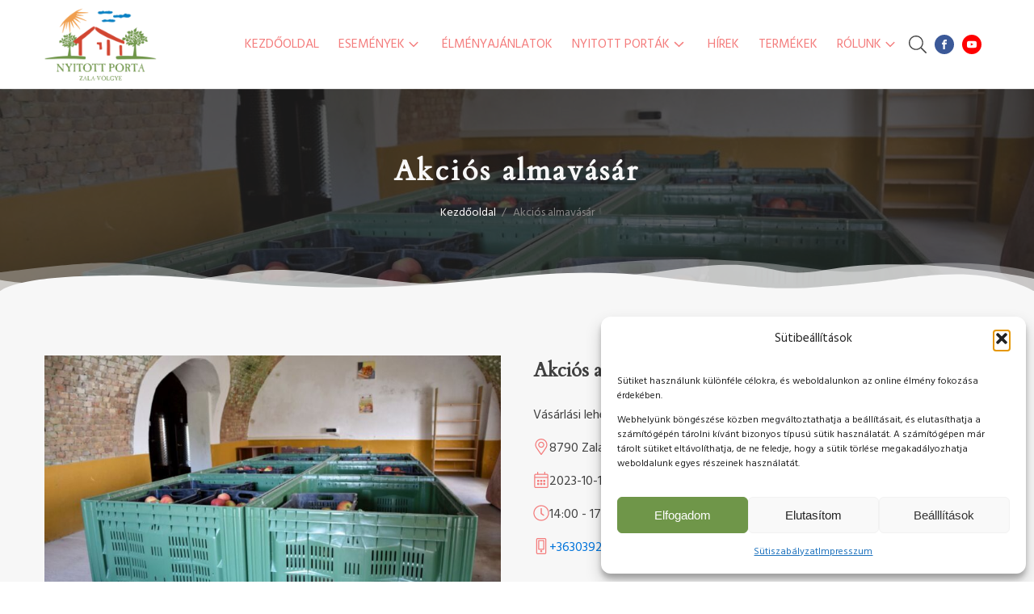

--- FILE ---
content_type: text/html; charset=UTF-8
request_url: https://nyitottportak.hu/esemeny/akcios-almavasar/
body_size: 25904
content:
<!DOCTYPE html>
<html lang="hu" prefix="og: https://ogp.me/ns#" >
<head>
<meta charset="UTF-8">
<meta name="viewport" content="width=device-width, initial-scale=1.0">
<!-- WP_HEAD() START -->
<link rel="preload" as="style" href="https://fonts.googleapis.com/css?family=Hind:600,regular,|Cardo:regular," >
<link rel="stylesheet" href="https://fonts.googleapis.com/css?family=Hind:600,regular,|Cardo:regular,">
	<style>img:is([sizes="auto" i], [sizes^="auto," i]) { contain-intrinsic-size: 3000px 1500px }</style>
	
<!-- Search Engine Optimization by Rank Math - https://rankmath.com/ -->
<title>Akciós almavásár - Nyitott Porták</title>
<meta name="description" content="Vásárlási lehetőség közvetlenül a termelőtől az Aldema Almáspincében."/>
<meta name="robots" content="follow, index, max-snippet:-1, max-video-preview:-1, max-image-preview:large"/>
<link rel="canonical" href="https://nyitottportak.hu/esemeny/akcios-almavasar/" />
<meta property="og:locale" content="hu_HU" />
<meta property="og:type" content="article" />
<meta property="og:title" content="Akciós almavásár - Nyitott Porták" />
<meta property="og:description" content="Vásárlási lehetőség közvetlenül a termelőtől az Aldema Almáspincében." />
<meta property="og:url" content="https://nyitottportak.hu/esemeny/akcios-almavasar/" />
<meta property="og:site_name" content="Nyitott Porták" />
<meta property="article:publisher" content="https://www.facebook.com/nyitottportak/" />
<meta property="og:updated_time" content="2023-09-04T13:23:51+02:00" />
<meta property="og:image" content="https://nyitottportak.hu/wp-content/uploads/2022/12/aldema_almaspince_most.jpg" />
<meta property="og:image:secure_url" content="https://nyitottportak.hu/wp-content/uploads/2022/12/aldema_almaspince_most.jpg" />
<meta property="og:image:width" content="1280" />
<meta property="og:image:height" content="854" />
<meta property="og:image:alt" content="Akciós almavásár" />
<meta property="og:image:type" content="image/jpeg" />
<meta name="twitter:card" content="summary_large_image" />
<meta name="twitter:title" content="Akciós almavásár - Nyitott Porták" />
<meta name="twitter:description" content="Vásárlási lehetőség közvetlenül a termelőtől az Aldema Almáspincében." />
<meta name="twitter:image" content="https://nyitottportak.hu/wp-content/uploads/2022/12/aldema_almaspince_most.jpg" />
<!-- /Rank Math WordPress SEO plugin -->

<link rel="alternate" type="application/rss+xml" title="Nyitott Porták &raquo; hírcsatorna" href="https://nyitottportak.hu/feed/" />
<link rel="alternate" type="application/rss+xml" title="Nyitott Porták &raquo; hozzászólás hírcsatorna" href="https://nyitottportak.hu/comments/feed/" />
<style id='wp-block-library-inline-css'>
:root{--wp-admin-theme-color:#007cba;--wp-admin-theme-color--rgb:0,124,186;--wp-admin-theme-color-darker-10:#006ba1;--wp-admin-theme-color-darker-10--rgb:0,107,161;--wp-admin-theme-color-darker-20:#005a87;--wp-admin-theme-color-darker-20--rgb:0,90,135;--wp-admin-border-width-focus:2px;--wp-block-synced-color:#7a00df;--wp-block-synced-color--rgb:122,0,223;--wp-bound-block-color:var(--wp-block-synced-color)}@media (min-resolution:192dpi){:root{--wp-admin-border-width-focus:1.5px}}.wp-element-button{cursor:pointer}:root{--wp--preset--font-size--normal:16px;--wp--preset--font-size--huge:42px}:root .has-very-light-gray-background-color{background-color:#eee}:root .has-very-dark-gray-background-color{background-color:#313131}:root .has-very-light-gray-color{color:#eee}:root .has-very-dark-gray-color{color:#313131}:root .has-vivid-green-cyan-to-vivid-cyan-blue-gradient-background{background:linear-gradient(135deg,#00d084,#0693e3)}:root .has-purple-crush-gradient-background{background:linear-gradient(135deg,#34e2e4,#4721fb 50%,#ab1dfe)}:root .has-hazy-dawn-gradient-background{background:linear-gradient(135deg,#faaca8,#dad0ec)}:root .has-subdued-olive-gradient-background{background:linear-gradient(135deg,#fafae1,#67a671)}:root .has-atomic-cream-gradient-background{background:linear-gradient(135deg,#fdd79a,#004a59)}:root .has-nightshade-gradient-background{background:linear-gradient(135deg,#330968,#31cdcf)}:root .has-midnight-gradient-background{background:linear-gradient(135deg,#020381,#2874fc)}.has-regular-font-size{font-size:1em}.has-larger-font-size{font-size:2.625em}.has-normal-font-size{font-size:var(--wp--preset--font-size--normal)}.has-huge-font-size{font-size:var(--wp--preset--font-size--huge)}.has-text-align-center{text-align:center}.has-text-align-left{text-align:left}.has-text-align-right{text-align:right}#end-resizable-editor-section{display:none}.aligncenter{clear:both}.items-justified-left{justify-content:flex-start}.items-justified-center{justify-content:center}.items-justified-right{justify-content:flex-end}.items-justified-space-between{justify-content:space-between}.screen-reader-text{border:0;clip-path:inset(50%);height:1px;margin:-1px;overflow:hidden;padding:0;position:absolute;width:1px;word-wrap:normal!important}.screen-reader-text:focus{background-color:#ddd;clip-path:none;color:#444;display:block;font-size:1em;height:auto;left:5px;line-height:normal;padding:15px 23px 14px;text-decoration:none;top:5px;width:auto;z-index:100000}html :where(.has-border-color){border-style:solid}html :where([style*=border-top-color]){border-top-style:solid}html :where([style*=border-right-color]){border-right-style:solid}html :where([style*=border-bottom-color]){border-bottom-style:solid}html :where([style*=border-left-color]){border-left-style:solid}html :where([style*=border-width]){border-style:solid}html :where([style*=border-top-width]){border-top-style:solid}html :where([style*=border-right-width]){border-right-style:solid}html :where([style*=border-bottom-width]){border-bottom-style:solid}html :where([style*=border-left-width]){border-left-style:solid}html :where(img[class*=wp-image-]){height:auto;max-width:100%}:where(figure){margin:0 0 1em}html :where(.is-position-sticky){--wp-admin--admin-bar--position-offset:var(--wp-admin--admin-bar--height,0px)}@media screen and (max-width:600px){html :where(.is-position-sticky){--wp-admin--admin-bar--position-offset:0px}}
</style>
<style id='classic-theme-styles-inline-css'>
/*! This file is auto-generated */
.wp-block-button__link{color:#fff;background-color:#32373c;border-radius:9999px;box-shadow:none;text-decoration:none;padding:calc(.667em + 2px) calc(1.333em + 2px);font-size:1.125em}.wp-block-file__button{background:#32373c;color:#fff;text-decoration:none}
</style>
<style id='global-styles-inline-css'>
:root{--wp--preset--aspect-ratio--square: 1;--wp--preset--aspect-ratio--4-3: 4/3;--wp--preset--aspect-ratio--3-4: 3/4;--wp--preset--aspect-ratio--3-2: 3/2;--wp--preset--aspect-ratio--2-3: 2/3;--wp--preset--aspect-ratio--16-9: 16/9;--wp--preset--aspect-ratio--9-16: 9/16;--wp--preset--color--black: #000000;--wp--preset--color--cyan-bluish-gray: #abb8c3;--wp--preset--color--white: #ffffff;--wp--preset--color--pale-pink: #f78da7;--wp--preset--color--vivid-red: #cf2e2e;--wp--preset--color--luminous-vivid-orange: #ff6900;--wp--preset--color--luminous-vivid-amber: #fcb900;--wp--preset--color--light-green-cyan: #7bdcb5;--wp--preset--color--vivid-green-cyan: #00d084;--wp--preset--color--pale-cyan-blue: #8ed1fc;--wp--preset--color--vivid-cyan-blue: #0693e3;--wp--preset--color--vivid-purple: #9b51e0;--wp--preset--color--base: #ffffff;--wp--preset--color--contrast: #000000;--wp--preset--color--primary: #9DFF20;--wp--preset--color--secondary: #345C00;--wp--preset--color--tertiary: #F6F6F6;--wp--preset--gradient--vivid-cyan-blue-to-vivid-purple: linear-gradient(135deg,rgba(6,147,227,1) 0%,rgb(155,81,224) 100%);--wp--preset--gradient--light-green-cyan-to-vivid-green-cyan: linear-gradient(135deg,rgb(122,220,180) 0%,rgb(0,208,130) 100%);--wp--preset--gradient--luminous-vivid-amber-to-luminous-vivid-orange: linear-gradient(135deg,rgba(252,185,0,1) 0%,rgba(255,105,0,1) 100%);--wp--preset--gradient--luminous-vivid-orange-to-vivid-red: linear-gradient(135deg,rgba(255,105,0,1) 0%,rgb(207,46,46) 100%);--wp--preset--gradient--very-light-gray-to-cyan-bluish-gray: linear-gradient(135deg,rgb(238,238,238) 0%,rgb(169,184,195) 100%);--wp--preset--gradient--cool-to-warm-spectrum: linear-gradient(135deg,rgb(74,234,220) 0%,rgb(151,120,209) 20%,rgb(207,42,186) 40%,rgb(238,44,130) 60%,rgb(251,105,98) 80%,rgb(254,248,76) 100%);--wp--preset--gradient--blush-light-purple: linear-gradient(135deg,rgb(255,206,236) 0%,rgb(152,150,240) 100%);--wp--preset--gradient--blush-bordeaux: linear-gradient(135deg,rgb(254,205,165) 0%,rgb(254,45,45) 50%,rgb(107,0,62) 100%);--wp--preset--gradient--luminous-dusk: linear-gradient(135deg,rgb(255,203,112) 0%,rgb(199,81,192) 50%,rgb(65,88,208) 100%);--wp--preset--gradient--pale-ocean: linear-gradient(135deg,rgb(255,245,203) 0%,rgb(182,227,212) 50%,rgb(51,167,181) 100%);--wp--preset--gradient--electric-grass: linear-gradient(135deg,rgb(202,248,128) 0%,rgb(113,206,126) 100%);--wp--preset--gradient--midnight: linear-gradient(135deg,rgb(2,3,129) 0%,rgb(40,116,252) 100%);--wp--preset--font-size--small: clamp(0.875rem, 0.875rem + ((1vw - 0.2rem) * 0.227), 1rem);--wp--preset--font-size--medium: clamp(1rem, 1rem + ((1vw - 0.2rem) * 0.227), 1.125rem);--wp--preset--font-size--large: clamp(1.75rem, 1.75rem + ((1vw - 0.2rem) * 0.227), 1.875rem);--wp--preset--font-size--x-large: 2.25rem;--wp--preset--font-size--xx-large: clamp(6.1rem, 6.1rem + ((1vw - 0.2rem) * 7.091), 10rem);--wp--preset--font-family--dm-sans: "DM Sans", sans-serif;--wp--preset--font-family--ibm-plex-mono: 'IBM Plex Mono', monospace;--wp--preset--font-family--inter: "Inter", sans-serif;--wp--preset--font-family--system-font: -apple-system,BlinkMacSystemFont,"Segoe UI",Roboto,Oxygen-Sans,Ubuntu,Cantarell,"Helvetica Neue",sans-serif;--wp--preset--font-family--source-serif-pro: "Source Serif Pro", serif;--wp--preset--spacing--20: 0.44rem;--wp--preset--spacing--30: clamp(1.5rem, 5vw, 2rem);--wp--preset--spacing--40: clamp(1.8rem, 1.8rem + ((1vw - 0.48rem) * 2.885), 3rem);--wp--preset--spacing--50: clamp(2.5rem, 8vw, 4.5rem);--wp--preset--spacing--60: clamp(3.75rem, 10vw, 7rem);--wp--preset--spacing--70: clamp(5rem, 5.25rem + ((1vw - 0.48rem) * 9.096), 8rem);--wp--preset--spacing--80: clamp(7rem, 14vw, 11rem);--wp--preset--shadow--natural: 6px 6px 9px rgba(0, 0, 0, 0.2);--wp--preset--shadow--deep: 12px 12px 50px rgba(0, 0, 0, 0.4);--wp--preset--shadow--sharp: 6px 6px 0px rgba(0, 0, 0, 0.2);--wp--preset--shadow--outlined: 6px 6px 0px -3px rgba(255, 255, 255, 1), 6px 6px rgba(0, 0, 0, 1);--wp--preset--shadow--crisp: 6px 6px 0px rgba(0, 0, 0, 1);}:root :where(.is-layout-flow) > :first-child{margin-block-start: 0;}:root :where(.is-layout-flow) > :last-child{margin-block-end: 0;}:root :where(.is-layout-flow) > *{margin-block-start: 1.5rem;margin-block-end: 0;}:root :where(.is-layout-constrained) > :first-child{margin-block-start: 0;}:root :where(.is-layout-constrained) > :last-child{margin-block-end: 0;}:root :where(.is-layout-constrained) > *{margin-block-start: 1.5rem;margin-block-end: 0;}:root :where(.is-layout-flex){gap: 1.5rem;}:root :where(.is-layout-grid){gap: 1.5rem;}body .is-layout-flex{display: flex;}.is-layout-flex{flex-wrap: wrap;align-items: center;}.is-layout-flex > :is(*, div){margin: 0;}body .is-layout-grid{display: grid;}.is-layout-grid > :is(*, div){margin: 0;}.has-black-color{color: var(--wp--preset--color--black) !important;}.has-cyan-bluish-gray-color{color: var(--wp--preset--color--cyan-bluish-gray) !important;}.has-white-color{color: var(--wp--preset--color--white) !important;}.has-pale-pink-color{color: var(--wp--preset--color--pale-pink) !important;}.has-vivid-red-color{color: var(--wp--preset--color--vivid-red) !important;}.has-luminous-vivid-orange-color{color: var(--wp--preset--color--luminous-vivid-orange) !important;}.has-luminous-vivid-amber-color{color: var(--wp--preset--color--luminous-vivid-amber) !important;}.has-light-green-cyan-color{color: var(--wp--preset--color--light-green-cyan) !important;}.has-vivid-green-cyan-color{color: var(--wp--preset--color--vivid-green-cyan) !important;}.has-pale-cyan-blue-color{color: var(--wp--preset--color--pale-cyan-blue) !important;}.has-vivid-cyan-blue-color{color: var(--wp--preset--color--vivid-cyan-blue) !important;}.has-vivid-purple-color{color: var(--wp--preset--color--vivid-purple) !important;}.has-black-background-color{background-color: var(--wp--preset--color--black) !important;}.has-cyan-bluish-gray-background-color{background-color: var(--wp--preset--color--cyan-bluish-gray) !important;}.has-white-background-color{background-color: var(--wp--preset--color--white) !important;}.has-pale-pink-background-color{background-color: var(--wp--preset--color--pale-pink) !important;}.has-vivid-red-background-color{background-color: var(--wp--preset--color--vivid-red) !important;}.has-luminous-vivid-orange-background-color{background-color: var(--wp--preset--color--luminous-vivid-orange) !important;}.has-luminous-vivid-amber-background-color{background-color: var(--wp--preset--color--luminous-vivid-amber) !important;}.has-light-green-cyan-background-color{background-color: var(--wp--preset--color--light-green-cyan) !important;}.has-vivid-green-cyan-background-color{background-color: var(--wp--preset--color--vivid-green-cyan) !important;}.has-pale-cyan-blue-background-color{background-color: var(--wp--preset--color--pale-cyan-blue) !important;}.has-vivid-cyan-blue-background-color{background-color: var(--wp--preset--color--vivid-cyan-blue) !important;}.has-vivid-purple-background-color{background-color: var(--wp--preset--color--vivid-purple) !important;}.has-black-border-color{border-color: var(--wp--preset--color--black) !important;}.has-cyan-bluish-gray-border-color{border-color: var(--wp--preset--color--cyan-bluish-gray) !important;}.has-white-border-color{border-color: var(--wp--preset--color--white) !important;}.has-pale-pink-border-color{border-color: var(--wp--preset--color--pale-pink) !important;}.has-vivid-red-border-color{border-color: var(--wp--preset--color--vivid-red) !important;}.has-luminous-vivid-orange-border-color{border-color: var(--wp--preset--color--luminous-vivid-orange) !important;}.has-luminous-vivid-amber-border-color{border-color: var(--wp--preset--color--luminous-vivid-amber) !important;}.has-light-green-cyan-border-color{border-color: var(--wp--preset--color--light-green-cyan) !important;}.has-vivid-green-cyan-border-color{border-color: var(--wp--preset--color--vivid-green-cyan) !important;}.has-pale-cyan-blue-border-color{border-color: var(--wp--preset--color--pale-cyan-blue) !important;}.has-vivid-cyan-blue-border-color{border-color: var(--wp--preset--color--vivid-cyan-blue) !important;}.has-vivid-purple-border-color{border-color: var(--wp--preset--color--vivid-purple) !important;}.has-vivid-cyan-blue-to-vivid-purple-gradient-background{background: var(--wp--preset--gradient--vivid-cyan-blue-to-vivid-purple) !important;}.has-light-green-cyan-to-vivid-green-cyan-gradient-background{background: var(--wp--preset--gradient--light-green-cyan-to-vivid-green-cyan) !important;}.has-luminous-vivid-amber-to-luminous-vivid-orange-gradient-background{background: var(--wp--preset--gradient--luminous-vivid-amber-to-luminous-vivid-orange) !important;}.has-luminous-vivid-orange-to-vivid-red-gradient-background{background: var(--wp--preset--gradient--luminous-vivid-orange-to-vivid-red) !important;}.has-very-light-gray-to-cyan-bluish-gray-gradient-background{background: var(--wp--preset--gradient--very-light-gray-to-cyan-bluish-gray) !important;}.has-cool-to-warm-spectrum-gradient-background{background: var(--wp--preset--gradient--cool-to-warm-spectrum) !important;}.has-blush-light-purple-gradient-background{background: var(--wp--preset--gradient--blush-light-purple) !important;}.has-blush-bordeaux-gradient-background{background: var(--wp--preset--gradient--blush-bordeaux) !important;}.has-luminous-dusk-gradient-background{background: var(--wp--preset--gradient--luminous-dusk) !important;}.has-pale-ocean-gradient-background{background: var(--wp--preset--gradient--pale-ocean) !important;}.has-electric-grass-gradient-background{background: var(--wp--preset--gradient--electric-grass) !important;}.has-midnight-gradient-background{background: var(--wp--preset--gradient--midnight) !important;}.has-small-font-size{font-size: var(--wp--preset--font-size--small) !important;}.has-medium-font-size{font-size: var(--wp--preset--font-size--medium) !important;}.has-large-font-size{font-size: var(--wp--preset--font-size--large) !important;}.has-x-large-font-size{font-size: var(--wp--preset--font-size--x-large) !important;}
</style>
<link rel='stylesheet' id='esemenynaptar-css' href='https://nyitottportak.hu/wp-content/plugins/esemenynaptar/public/css/esemenynaptar-public.css?ver=1.0.0' media='all' />
<link rel='stylesheet' id='oxygen-css' href='https://nyitottportak.hu/wp-content/plugins/oxygen/component-framework/oxygen.css?ver=4.9.1' media='all' />
<link rel='stylesheet' id='cmplz-general-css' href='https://nyitottportak.hu/wp-content/plugins/complianz-gdpr/assets/css/cookieblocker.min.css?ver=1765945089' media='all' />
<link rel='stylesheet' id='eeb-css-frontend-css' href='https://nyitottportak.hu/wp-content/plugins/email-encoder-bundle/assets/css/style.css?ver=54d4eedc552c499c4a8d6b89c23d3df1' media='all' />
<script src="https://nyitottportak.hu/wp-includes/js/jquery/jquery.min.js?ver=3.7.1" id="jquery-core-js"></script>
<script src="https://nyitottportak.hu/wp-content/plugins/esemenynaptar/public/js/esemenynaptar-public.js?ver=1.0.0" id="esemenynaptar-js"></script>
<script src="https://nyitottportak.hu/wp-content/plugins/email-encoder-bundle/assets/js/custom.js?ver=2c542c9989f589cd5318f5cef6a9ecd7" id="eeb-js-frontend-js"></script>
<link rel="https://api.w.org/" href="https://nyitottportak.hu/wp-json/" /><link rel="EditURI" type="application/rsd+xml" title="RSD" href="https://nyitottportak.hu/xmlrpc.php?rsd" />

<link rel='shortlink' href='https://nyitottportak.hu/?p=1723' />
<link rel="alternate" title="oEmbed (JSON)" type="application/json+oembed" href="https://nyitottportak.hu/wp-json/oembed/1.0/embed?url=https%3A%2F%2Fnyitottportak.hu%2Fesemeny%2Fakcios-almavasar%2F" />
<link rel="alternate" title="oEmbed (XML)" type="text/xml+oembed" href="https://nyitottportak.hu/wp-json/oembed/1.0/embed?url=https%3A%2F%2Fnyitottportak.hu%2Fesemeny%2Fakcios-almavasar%2F&#038;format=xml" />
			<style>.cmplz-hidden {
					display: none !important;
				}</style><noscript><style>.lazyload[data-src]{display:none !important;}</style></noscript><style>.lazyload{background-image:none !important;}.lazyload:before{background-image:none !important;}</style><style class='wp-fonts-local'>
@font-face{font-family:"DM Sans";font-style:normal;font-weight:400;font-display:fallback;src:url('https://nyitottportak.hu/wp-content/themes/oxygen-is-not-a-theme/assets/fonts/dm-sans/DMSans-Regular.woff2') format('woff2');font-stretch:normal;}
@font-face{font-family:"DM Sans";font-style:italic;font-weight:400;font-display:fallback;src:url('https://nyitottportak.hu/wp-content/themes/oxygen-is-not-a-theme/assets/fonts/dm-sans/DMSans-Regular-Italic.woff2') format('woff2');font-stretch:normal;}
@font-face{font-family:"DM Sans";font-style:normal;font-weight:700;font-display:fallback;src:url('https://nyitottportak.hu/wp-content/themes/oxygen-is-not-a-theme/assets/fonts/dm-sans/DMSans-Bold.woff2') format('woff2');font-stretch:normal;}
@font-face{font-family:"DM Sans";font-style:italic;font-weight:700;font-display:fallback;src:url('https://nyitottportak.hu/wp-content/themes/oxygen-is-not-a-theme/assets/fonts/dm-sans/DMSans-Bold-Italic.woff2') format('woff2');font-stretch:normal;}
@font-face{font-family:"IBM Plex Mono";font-style:normal;font-weight:300;font-display:block;src:url('https://nyitottportak.hu/wp-content/themes/oxygen-is-not-a-theme/assets/fonts/ibm-plex-mono/IBMPlexMono-Light.woff2') format('woff2');font-stretch:normal;}
@font-face{font-family:"IBM Plex Mono";font-style:normal;font-weight:400;font-display:block;src:url('https://nyitottportak.hu/wp-content/themes/oxygen-is-not-a-theme/assets/fonts/ibm-plex-mono/IBMPlexMono-Regular.woff2') format('woff2');font-stretch:normal;}
@font-face{font-family:"IBM Plex Mono";font-style:italic;font-weight:400;font-display:block;src:url('https://nyitottportak.hu/wp-content/themes/oxygen-is-not-a-theme/assets/fonts/ibm-plex-mono/IBMPlexMono-Italic.woff2') format('woff2');font-stretch:normal;}
@font-face{font-family:"IBM Plex Mono";font-style:normal;font-weight:700;font-display:block;src:url('https://nyitottportak.hu/wp-content/themes/oxygen-is-not-a-theme/assets/fonts/ibm-plex-mono/IBMPlexMono-Bold.woff2') format('woff2');font-stretch:normal;}
@font-face{font-family:Inter;font-style:normal;font-weight:200 900;font-display:fallback;src:url('https://nyitottportak.hu/wp-content/themes/oxygen-is-not-a-theme/assets/fonts/inter/Inter-VariableFont_slnt,wght.ttf') format('truetype');font-stretch:normal;}
@font-face{font-family:"Source Serif Pro";font-style:normal;font-weight:200 900;font-display:fallback;src:url('https://nyitottportak.hu/wp-content/themes/oxygen-is-not-a-theme/assets/fonts/source-serif-pro/SourceSerif4Variable-Roman.ttf.woff2') format('woff2');font-stretch:normal;}
@font-face{font-family:"Source Serif Pro";font-style:italic;font-weight:200 900;font-display:fallback;src:url('https://nyitottportak.hu/wp-content/themes/oxygen-is-not-a-theme/assets/fonts/source-serif-pro/SourceSerif4Variable-Italic.ttf.woff2') format('woff2');font-stretch:normal;}
</style>
<link rel="icon" href="https://nyitottportak.hu/wp-content/uploads/2023/04/favicon.png" sizes="32x32" />
<link rel="icon" href="https://nyitottportak.hu/wp-content/uploads/2023/04/favicon.png" sizes="192x192" />
<link rel="apple-touch-icon" href="https://nyitottportak.hu/wp-content/uploads/2023/04/favicon.png" />
<meta name="msapplication-TileImage" content="https://nyitottportak.hu/wp-content/uploads/2023/04/favicon.png" />
<link rel='stylesheet' id='oxygen-aos-css' href='https://nyitottportak.hu/wp-content/plugins/oxygen/component-framework/vendor/aos/aos.css?ver=d843c795281a32961bf69230233f669d' media='all' />
<link rel='stylesheet' id='oxygen-cache-2625-css' href='//nyitottportak.hu/wp-content/uploads/oxygen/css/2625.css?cache=1716967312&#038;ver=d843c795281a32961bf69230233f669d' media='all' />
<link rel='stylesheet' id='oxygen-cache-1662-css' href='//nyitottportak.hu/wp-content/uploads/oxygen/css/1662.css?cache=1694199628&#038;ver=d843c795281a32961bf69230233f669d' media='all' />
<link rel='stylesheet' id='oxygen-cache-1663-css' href='//nyitottportak.hu/wp-content/uploads/oxygen/css/1663.css?cache=1694199628&#038;ver=d843c795281a32961bf69230233f669d' media='all' />
<link rel='stylesheet' id='oxygen-cache-513-css' href='//nyitottportak.hu/wp-content/uploads/oxygen/css/513.css?cache=1694199633&#038;ver=d843c795281a32961bf69230233f669d' media='all' />
<link rel='stylesheet' id='oxygen-cache-389-css' href='//nyitottportak.hu/wp-content/uploads/oxygen/css/389.css?cache=1716967419&#038;ver=d843c795281a32961bf69230233f669d' media='all' />
<link rel='stylesheet' id='oxygen-cache-468-css' href='//nyitottportak.hu/wp-content/uploads/oxygen/css/468.css?cache=1694199635&#038;ver=d843c795281a32961bf69230233f669d' media='all' />
<link rel='stylesheet' id='oxygen-universal-styles-css' href='//nyitottportak.hu/wp-content/uploads/oxygen/css/universal.css?cache=1720687441&#038;ver=d843c795281a32961bf69230233f669d' media='all' />
<!-- END OF WP_HEAD() -->
</head>
<body class="wp-singular esemeny-template-default single single-esemeny postid-1723 wp-embed-responsive wp-theme-oxygen-is-not-a-theme  oxygen-body" >




						<div id="div_block-36-389" class="ct-div-block" ><header id="_header-7-9" class="oxy-header-wrapper oxy-sticky-header oxy-overlay-header oxy-header" ><div id="_header_row-8-9" class="oxy-header-row" ><div class="oxy-header-container"><div id="_header_left-9-9" class="oxy-header-left" ><a id="link-15-9" class="ct-link" href="https://nyitottportak.hu/"   ><img loading="lazy" id="image-12-9" alt="Nyitott Porták" src="[data-uri]" class="ct-image lazyload" srcset="" sizes="(max-width: 334px) 100vw, 334px" data-src="https://nyitottportak.hu/wp-content/uploads/2022/12/nyitott-portak-logo.png" decoding="async" data-eio-rwidth="334" data-eio-rheight="216" /><noscript><img loading="lazy" id="image-12-9" alt="Nyitott Porták" src="https://nyitottportak.hu/wp-content/uploads/2022/12/nyitott-portak-logo.png" class="ct-image" srcset="" sizes="(max-width: 334px) 100vw, 334px" data-eio="l" /></noscript></a></div><div id="_header_center-10-9" class="oxy-header-center" ></div><div id="_header_right-11-9" class="oxy-header-right" >
		<div id="-pro-menu-62-389" class="oxy-pro-menu " ><div class="oxy-pro-menu-mobile-open-icon  oxy-pro-menu-off-canvas-trigger oxy-pro-menu-off-canvas-left" data-off-canvas-alignment="left"><svg id="-pro-menu-62-389-open-icon"><use xlink:href="#FontAwesome-ProLighticon-bars"></use></svg></div>

                
        <div class="oxy-pro-menu-container  oxy-pro-menu-dropdown-links-visible-on-mobile oxy-pro-menu-dropdown-links-toggle oxy-pro-menu-show-dropdown" data-aos-duration="400" 

             data-oxy-pro-menu-dropdown-animation="fade-down"
             data-oxy-pro-menu-dropdown-animation-duration="0.3"
             data-entire-parent-toggles-dropdown="false"

                          data-oxy-pro-menu-off-canvas-animation="fade-right"
             
                          data-oxy-pro-menu-dropdown-animation-duration="0.4"
             
                          data-oxy-pro-menu-dropdown-links-on-mobile="toggle">
             
            <div class="menu-hu-fomenu-container"><ul id="menu-hu-fomenu" class="oxy-pro-menu-list"><li id="menu-item-439" class="menu-item menu-item-type-post_type menu-item-object-page menu-item-home menu-item-439"><a href="https://nyitottportak.hu/">Kezdőoldal</a></li>
<li id="menu-item-26" class="menu-item menu-item-type-post_type menu-item-object-page menu-item-has-children menu-item-26"><a href="https://nyitottportak.hu/esemenyek/">Események</a>
<ul class="sub-menu">
	<li id="menu-item-2092" class="menu-item menu-item-type-post_type menu-item-object-page menu-item-2092"><a href="https://nyitottportak.hu/esemenyek/">Eseménylista</a></li>
	<li id="menu-item-512" class="menu-item menu-item-type-post_type menu-item-object-page menu-item-512"><a href="https://nyitottportak.hu/esemenyek/esemenynaptar/">Események naptárnézet</a></li>
</ul>
</li>
<li id="menu-item-2093" class="menu-item menu-item-type-post_type menu-item-object-page menu-item-2093"><a href="https://nyitottportak.hu/elmenyajanlatok/">Élményajánlatok</a></li>
<li id="menu-item-29" class="menu-item menu-item-type-post_type menu-item-object-page menu-item-has-children menu-item-29"><a href="https://nyitottportak.hu/portak/">Nyitott Porták</a>
<ul class="sub-menu">
	<li id="menu-item-2091" class="menu-item menu-item-type-post_type menu-item-object-page menu-item-2091"><a href="https://nyitottportak.hu/portak/">Porták listája</a></li>
	<li id="menu-item-28" class="menu-item menu-item-type-post_type menu-item-object-page menu-item-28"><a href="https://nyitottportak.hu/vendeglatas/">Vendéglátás</a></li>
	<li id="menu-item-27" class="menu-item menu-item-type-post_type menu-item-object-page menu-item-27"><a href="https://nyitottportak.hu/szallas/">Szállás</a></li>
	<li id="menu-item-1692" class="menu-item menu-item-type-post_type menu-item-object-page menu-item-1692"><a href="https://nyitottportak.hu/rolunk/terkep/">Térkép</a></li>
</ul>
</li>
<li id="menu-item-544" class="menu-item menu-item-type-post_type menu-item-object-page menu-item-544"><a href="https://nyitottportak.hu/hirek/">Hírek</a></li>
<li id="menu-item-25" class="menu-item menu-item-type-post_type menu-item-object-page menu-item-25"><a href="https://nyitottportak.hu/termekek/">Termékek</a></li>
<li id="menu-item-440" class="menu-item menu-item-type-post_type menu-item-object-page menu-item-has-children menu-item-440"><a href="https://nyitottportak.hu/rolunk/">Rólunk</a>
<ul class="sub-menu">
	<li id="menu-item-443" class="menu-item menu-item-type-post_type menu-item-object-page menu-item-443"><a href="https://nyitottportak.hu/rolunk/bemutatkozas/">Bemutatkozás</a></li>
	<li id="menu-item-1693" class="menu-item menu-item-type-post_type menu-item-object-page menu-item-1693"><a href="https://nyitottportak.hu/rolunk/terkep/">Térkép</a></li>
	<li id="menu-item-442" class="menu-item menu-item-type-post_type menu-item-object-page menu-item-442"><a href="https://nyitottportak.hu/rolunk/belepes-az-egyuttmukodesbe/">Belépés az együttműködésbe</a></li>
	<li id="menu-item-446" class="menu-item menu-item-type-post_type menu-item-object-page menu-item-446"><a href="https://nyitottportak.hu/rolunk/letoltheto-anyagok/">Letölthető anyagok</a></li>
	<li id="menu-item-448" class="menu-item menu-item-type-post_type menu-item-object-page menu-item-448"><a href="https://nyitottportak.hu/rolunk/videok/">Videók</a></li>
	<li id="menu-item-686" class="menu-item menu-item-type-post_type menu-item-object-page menu-item-686"><a href="https://nyitottportak.hu/rolunk/hirlevel/">Hírlevél</a></li>
	<li id="menu-item-444" class="menu-item menu-item-type-post_type menu-item-object-page menu-item-444"><a href="https://nyitottportak.hu/rolunk/kapcsolat/">Kapcsolat</a></li>
</ul>
</li>
</ul></div>
            <div class="oxy-pro-menu-mobile-close-icon"><svg id="svg--pro-menu-62-389"><use xlink:href="#FontAwesomeicon-close"></use></svg></div>

        </div>

        </div>

		<script type="text/javascript">
			jQuery('#-pro-menu-62-389 .oxy-pro-menu-show-dropdown .menu-item-has-children > a', 'body').each(function(){
                jQuery(this).append('<div class="oxy-pro-menu-dropdown-icon-click-area"><svg class="oxy-pro-menu-dropdown-icon"><use xlink:href="#FontAwesome-ProLighticon-angle-down"></use></svg></div>');
            });
            jQuery('#-pro-menu-62-389 .oxy-pro-menu-show-dropdown .menu-item:not(.menu-item-has-children) > a', 'body').each(function(){
                jQuery(this).append('<div class="oxy-pro-menu-dropdown-icon-click-area"></div>');
            });			</script><div id="div_block-67-389" class="ct-div-block social-links" ><div id="search_open_icon" class="ct-fancy-icon"  onclick="focus_search_input()"><svg id="svg-search_open_icon"><use xlink:href="#FontAwesome-ProLighticon-search"></use></svg></div><div id="_social_icons-70-389" class="oxy-social-icons" ><a href='https://www.facebook.com/nyitottportak/' target='_blank' class='oxy-social-icons-facebook'><svg><title>Visit our Facebook</title><use xlink:href='#oxy-social-icons-icon-facebook'></use></svg></a><a href='https://www.youtube.com/@nyitottportak' target='_blank' class='oxy-social-icons-youtube'><svg><title>Visit our YouTube channel</title><use xlink:href='#oxy-social-icons-icon-youtube'></use></svg></a></div></div></div></div></div><div id="_header_row-23-389" class="oxygen-hide-in-sticky oxy-header-row bg-center lazyload" style="background-image:linear-gradient(rgba(34,34,34,0.75), rgba(34,34,34,0.75));background-size:auto,  cover;"  data-back="https://nyitottportak.hu/wp-content/uploads/2022/12/aldema_almaspince_most.jpg" data-eio-rwidth="1280" data-eio-rheight="854"><div class="oxy-header-container"><div id="_header_left-24-389" class="oxy-header-left" ></div><div id="_header_center-25-389" class="oxy-header-center" ><div id="div_block-33-389" class="ct-div-block" ><h1 id="headline-27-389" class="ct-headline"><span id="span-28-389" class="ct-span" >Akciós almavásár</span></h1><div id="div_block-29-389" class="ct-div-block oxel-breadcrumb-wrapper" ><div id="code_block-30-389" class="ct-code-block oxel-breadcrumb-code" >

<nav aria-label="Breadcrumb" class="oxel-breadcrumb" style="display: none">
	<ol>
					<li>
								<a title="Breadcrumb link to Kezdőoldal" href="/">Kezdőoldal</a>
								<span>/</span>
			</li>
					<li>
				Akciós almavásár			</li>
				</ol>
</nav></div></div></div></div><div id="_header_right-26-389" class="oxy-header-right" ></div></div></div></header>
				<script type="text/javascript">
			jQuery(document).ready(function() {
				var selector = "#_header-7-9",
					scrollval = parseInt("300");
				if (!scrollval || scrollval < 1) {
											jQuery("body").css("margin-top", jQuery(selector).outerHeight());
						jQuery(selector).addClass("oxy-sticky-header-active");
									}
				else {
					var scrollTopOld = 0;
					jQuery(window).scroll(function() {
						if (!jQuery('body').hasClass('oxy-nav-menu-prevent-overflow')) {
							if (jQuery(this).scrollTop() > scrollval 
																) {
								if (
																		!jQuery(selector).hasClass("oxy-sticky-header-active")) {
									if (jQuery(selector).css('position')!='absolute') {
										jQuery("body").css("margin-top", jQuery(selector).outerHeight());
									}
									jQuery(selector)
										.addClass("oxy-sticky-header-active")
																			.addClass("oxy-sticky-header-fade-in");
																	}
							}
							else {
								jQuery(selector)
									.removeClass("oxy-sticky-header-fade-in")
									.removeClass("oxy-sticky-header-active");
								if (jQuery(selector).css('position')!='absolute') {
									jQuery("body").css("margin-top", "");
								}
							}
							scrollTopOld = jQuery(this).scrollTop();
						}
					})
				}
			});
		</script><section id="section-34-389" class=" ct-section separator-shape-bottom" ><div class="ct-section-inner-wrap"><svg xmlns="http://www.w3.org/2000/svg" viewBox="0 0 1000 100" preserveAspectRatio="none">
<path class="separator-shape-fill" opacity="0.33" d="M473,67.3c-203.9,88.3-263.1-34-320.3,0C66,119.1,0,59.7,0,59.7V0h1000v59.7 c0,0-62.1,26.1-94.9,29.3c-32.8,3.3-62.8-12.3-75.8-22.1C806,49.6,745.3,8.7,694.9,4.7S492.4,59,473,67.3z"></path>
<path class="separator-shape-fill" opacity="0.66" d="M734,67.3c-45.5,0-77.2-23.2-129.1-39.1c-28.6-8.7-150.3-10.1-254,39.1 s-91.7-34.4-149.2,0C115.7,118.3,0,39.8,0,39.8V0h1000v36.5c0,0-28.2-18.5-92.1-18.5C810.2,18.1,775.7,67.3,734,67.3z"></path>
<path class="separator-shape-fill" d="M766.1,28.9c-200-57.5-266,65.5-395.1,19.5C242,1.8,242,5.4,184.8,20.6C128,35.8,132.3,44.9,89.9,52.5C28.6,63.7,0,0,0,0 h1000c0,0-9.9,40.9-83.6,48.1S829.6,47,766.1,28.9z"></path>
</svg></div></section></div>            <div tabindex="-1" class="oxy-modal-backdrop top "
                style="background-color: unset;"
                data-trigger="user_clicks_element"                data-trigger-selector="#search_open_icon"                data-trigger-time="5"                data-trigger-time-unit="seconds"                data-close-automatically="no"                data-close-after-time="10"                data-close-after-time-unit="seconds"                data-trigger_scroll_amount="50"                data-trigger_scroll_direction="down"	            data-scroll_to_selector=""	            data-time_inactive="60"	            data-time-inactive-unit="seconds"	            data-number_of_clicks="3"	            data-close_on_esc="on"	            data-number_of_page_views="3"                data-close-after-form-submit="no"                data-open-again="always_show"                data-open-again-after-days="3"            >

                <div id="modal-74-389" class="ct-modal"  data-aos="fade-down" data-aos-duration="250"><div id="div_block-95-389" class="ct-div-block" ><div id="text_block-93-389" class="ct-text-block" >Keresés:</div>
                <div id="_search_form-75-389" class="oxy-search-form" >
                <form role="search" method="get" class="search-form" action="https://nyitottportak.hu/">
				<label>
					<span class="screen-reader-text">Keresés:</span>
					<input type="search" class="search-field" placeholder="Keresés&hellip;" value="" name="s" />
				</label>
				<input type="submit" class="search-submit" value="Keresés" />
			</form>                </div>
        
        <a id="link_text-104-389" class="ct-link-text oxy-close-modal" href="http://" target="_self"  >bezárás</a></div><div id="code_block-98-389" class="ct-code-block" ></div></div>
            </div>
        <section id="section-3-9" class=" ct-section" ><div class="ct-section-inner-wrap"><section id="section-267-391" class=" ct-section" ><div class="ct-section-inner-wrap"><div id="new_columns-886-399" class="ct-new-columns" ><div id="div_block-887-399" class="ct-div-block" ><img loading="lazy" id="image-893-399" alt="" src="[data-uri]" class="ct-image lazyload"   data-src="https://nyitottportak.hu/wp-content/uploads/2022/12/aldema_almaspince_most.jpg" decoding="async" data-srcset="https://nyitottportak.hu/wp-content/uploads/2022/12/aldema_almaspince_most.jpg 1280w, https://nyitottportak.hu/wp-content/uploads/2022/12/aldema_almaspince_most-540x360.jpg 540w, https://nyitottportak.hu/wp-content/uploads/2022/12/aldema_almaspince_most-768x512.jpg 768w" data-sizes="auto" data-eio-rwidth="1280" data-eio-rheight="854" /><noscript><img loading="lazy" id="image-893-399" alt="" src="https://nyitottportak.hu/wp-content/uploads/2022/12/aldema_almaspince_most.jpg" class="ct-image" srcset="https://nyitottportak.hu/wp-content/uploads/2022/12/aldema_almaspince_most.jpg 1280w, https://nyitottportak.hu/wp-content/uploads/2022/12/aldema_almaspince_most-540x360.jpg 540w, https://nyitottportak.hu/wp-content/uploads/2022/12/aldema_almaspince_most-768x512.jpg 768w" sizes="(max-width: 1280px) 100vw, 1280px" data-eio="l" /></noscript></div><div id="div_block-888-399" class="ct-div-block" ><div id="div_block-899-399" class="ct-div-block porta-sidebar-container" ><h2 id="code_block-1088-403" class="ct-code-block" >Akciós almavásár	</h2><div id="code_block-1092-403" class="ct-code-block" >Vásárlási lehetőség közvetlenül a termelőtől az Aldema Almáspincében.</div><div id="div_block-902-399" class="ct-div-block porta-sidebar-content" ><div id="div_block-903-399" class="ct-div-block" ><div id="div_block-904-399" class="ct-div-block" ><div id="fancy_icon-906-399" class="ct-fancy-icon" ><svg id="svg-fancy_icon-906-399"><use xlink:href="#FontAwesome-ProLighticon-map-marker-alt"></use></svg></div></div><div id="div_block-905-399" class="ct-div-block" ><div id="text_block-1244-468" class="ct-text-block" ><span id="span-1245-468" class="ct-span" >8790 Zalaszentgrót, Mikszáth utca, 692 Hrsz.</span></div></div></div><div id="div_block-1247-468" class="ct-div-block" ><div id="div_block-1248-468" class="ct-div-block" ><div id="fancy_icon-1249-468" class="ct-fancy-icon" ><svg id="svg-fancy_icon-1249-468"><use xlink:href="#FontAwesome-ProLighticon-calendar-alt"></use></svg></div></div><div id="div_block-1250-468" class="ct-div-block" ><div id="text_block-1251-468" class="ct-text-block" ><span id="span-1252-468" class="ct-span" >2023-10-13</span>&nbsp;<span id="span-1253-468" class="ct-span" >14:00</span></div></div></div><div id="div_block-1400-468" class="ct-div-block" ><div id="div_block-1401-468" class="ct-div-block" ><div id="fancy_icon-1402-468" class="ct-fancy-icon" ><svg id="svg-fancy_icon-1402-468"><use xlink:href="#FontAwesome-ProLighticon-clock"></use></svg></div></div><div id="div_block-1403-468" class="ct-div-block" ><div id="div_block-1407-468" class="ct-div-block" ><div id="text_block-1408-468" class="ct-text-block" ><span id="span-1409-468" class="ct-span" >14:00</span></div><div id="text_block-1411-468" class="ct-text-block" >&nbsp;- <span id="span-1412-468" class="ct-span" >17:00</span></div></div></div></div><div id="div_block-1259-468" class="ct-div-block" ><div id="div_block-1260-468" class="ct-div-block" ><div id="fancy_icon-1261-468" class="ct-fancy-icon" ><svg id="svg-fancy_icon-1261-468"><use xlink:href="#FontAwesome-ProLighticon-mobile-alt"></use></svg></div></div><div id="div_block-1262-468" class="ct-div-block" ><div id="text_block-1263-468" class="ct-text-block" ><span id="span-1264-468" class="ct-span" ><a href="tel:+36303921881">+36303921881</a></span></div></div></div></div></div></div></div></div></section><section id="section-1255-468" class=" ct-section" ><div class="ct-section-inner-wrap"><div id="new_columns-1334-468" class="ct-new-columns" ><div id="div_block-1335-468" class="ct-div-block" ><div id="text_block-1256-468" class="ct-text-block" ><span id="span-1257-468" class="ct-span oxy-stock-content-styles" ><p>Program 2023. október 13. pénteken 14.00-től 17.00 óráig az Aldema Almáspincében Zalaszentgróton.</p>
<p>Felújított almáspincénkben várjuk szeretettel régi és új vásárlóinkat. Alma és almalé kóstolás.</p>
<p>Vásárlási lehetőség: Többféle alma (gála, jonagored, golden, novajó) és 100% natúr almalé a készlet erejéig.</p>
<p>Részvétel költsége: A termékek vásárlása árlista szerint. Akciós ár ezen a napon: 250 Ft/kg.</p>
<p>Elfogadott fizetési mód: Készpénz</p>
<p>Előzetes bejelentkezés nem szükséges. Érdeklődés a +36303921881 telefonszámon.</p>
</span></div></div><div id="div_block-1336-468" class="ct-div-block" ><div id="code_block-1349-468" class="ct-code-block" ><a class="ct-link-button btn-secondary btn btn-smaller route-plan-btn" href="https://www.google.com/maps/dir/?api=1&destination=46.94784765600349%2C+17.084137708050022" target="_blank">Útvonaltervezés</a></div><div id="code_block-1333-468" class="ct-code-block" ><div class="google-map-container"><iframe frameborder=0  data-src="https://www.google.com/maps/embed/v1/place?key=AIzaSyCet9ZLjCHVTxr3m-2IcD_SDs2-J7u8ZRY&q=46.94784765600349, 17.084137708050022&zoom=14" class="lazyload"></iframe></div></div></div></div></div></section><section id="section-1099-403" class=" ct-section" ><div class="ct-section-inner-wrap"><div id="div_block-998-399" class="ct-div-block" ><h2 id="headline-999-399" class="ct-headline">Képgaléria</h2><style>/* FLEX GALLERY */

.oxy-gallery.oxy-gallery-flex {
	display: flex;
	flex-direction: row;
	flex-wrap: wrap;
	justify-content: center;
}

.oxy-gallery-flex .oxy-gallery-item {
	overflow: hidden;
	flex: auto;

}

.oxy-gallery-flex .oxy-gallery-item-sizer {
	position: relative;
}

.oxy-gallery-flex .oxy-gallery-item-contents {
	position: absolute;
	top: 0; bottom: 0; left: 0; right: 0;
	background-size: cover;
	margin: 0;
}

.oxy-gallery-flex .oxy-gallery-item-contents img {
	width: 100%;
	height: 100%;
	opacity: 0;
}



/* MASONRY GALLERY */

.oxy-gallery.oxy-gallery-masonry {
	display: block;
	overflow: auto;
}

.oxy-gallery-masonry .oxy-gallery-item {
	break-inside: avoid;
	display: block;
	line-height: 0;
	position: relative;
}

.oxy-gallery-masonry figure.oxy-gallery-item-contents {
	margin: 0;
}

.oxy-gallery-masonry .oxy-gallery-item .oxy-gallery-item-contents img {
	max-width: 100%;
}

.oxy-gallery-masonry .oxy-gallery-item .oxy-gallery-item-contents figcaption {
	display: none;
}

/* GRID GALLERY */
.oxy-gallery-grid .oxy-gallery-item {
	overflow: hidden;
	flex: auto;
	position: relative;
}

.oxy-gallery-grid .oxy-gallery-item-contents {
	margin: 0;
}

.oxy-gallery-grid .oxy-gallery-item-contents img {
	width: 100%;
	height: auto;
}

.oxy-gallery-grid .oxy-gallery-item .oxy-gallery-item-contents figcaption {
	display: none;
}</style><style data-element-id="#_gallery-1002-399">
            #_gallery-1002-399.oxy-gallery-captions .oxy-gallery-item .oxy-gallery-item-contents figcaption:not(:empty) {
                position: absolute;
                bottom: 0;
                left: 0;
                right: 0;
                background-color: rgba(0,0,0,0.75); /* caption background color */
                padding: 1em;
                color: #ffffff;  /* caption text color */
                font-weight: bold;
                -webkit-font-smoothing: antialiased;
                font-size: 1em;
                text-align: center;
                line-height: var(--oxy-small-line-height);
                /*pointer-events: none;*/
                transition: 0.3s ease-in-out opacity;
                display: block;
            }

                
            #_gallery-1002-399.oxy-gallery-captions .oxy-gallery-item .oxy-gallery-item-contents figcaption:not(:empty) {
                opacity: 0;
            }
            #_gallery-1002-399.oxy-gallery-captions .oxy-gallery-item:hover .oxy-gallery-item-contents figcaption {
                opacity: 1;
            }

                    
            /* hover effects */
            #_gallery-1002-399.oxy-gallery .oxy-gallery-item {
              opacity: ;
              transition: 0.3s ease-in-out opacity;
            }

            #_gallery-1002-399.oxy-gallery .oxy-gallery-item:hover {
              opacity: ;
            }

        
            #_gallery-1002-399 .oxy-gallery-item .oxy-gallery-item-contents {
                height: 100%;
            }
            #_gallery-1002-399 .oxy-gallery-item .oxy-gallery-item-contents img {
                height: 100%;
                object-fit: cover;
            }

        </style>        <div id="_gallery-1002-399" class="oxy-gallery oxy-gallery-captions oxy-gallery-grid" >
        
            
                <a href='https://nyitottportak.hu/wp-content/uploads/2022/12/aldema_almaspince_most.jpg'  class='oxy-gallery-item'>

                    <figure class='oxy-gallery-item-contents'>

                        <img  src="[data-uri]" data-original-src="https://nyitottportak.hu/wp-content/uploads/2022/12/aldema_almaspince_most.jpg" data-original-src-width="1280" data-original-src-height="854" alt="" data-src="https://nyitottportak.hu/wp-content/uploads/2022/12/aldema_almaspince_most.jpg" decoding="async" class="lazyload" data-eio-rwidth="1280" data-eio-rheight="854"><noscript><img  src="https://nyitottportak.hu/wp-content/uploads/2022/12/aldema_almaspince_most.jpg" data-original-src="https://nyitottportak.hu/wp-content/uploads/2022/12/aldema_almaspince_most.jpg" data-original-src-width="1280" data-original-src-height="854" alt="" data-eio="l"></noscript>
                        <figcaption></figcaption>

                    </figure>
                    
                </a>

            
                </div>
                        <script type="text/javascript">
                    document.addEventListener("oxygenVSBInitGalleryJs_gallery-1002-399",function(){
                        if(jQuery('#_gallery-1002-399').photoSwipe) {
                            jQuery('#_gallery-1002-399').photoSwipe('.oxy-gallery-item-contents');
                        }
                    },false);
                    jQuery(document).ready(function() {
                        let event = new Event('oxygenVSBInitGalleryJs_gallery-1002-399');
                        document.dispatchEvent(event);
                    });
                </script>
            </div><div id="div_block-1103-403" class="ct-div-block" ><h2 id="headline-1241-468" class="ct-headline">Résztvevő porták</h2><div id="_dynamic_list-1110-403" class="oxy-dynamic-list"><div id="div_block-1111-403-1" class="ct-div-block " data-id="div_block-1111-403"><div id="div_block-1112-403-1" class="ct-div-block " data-id="div_block-1112-403"><div id="div_block-1113-403-1" class="ct-div-block" data-id="div_block-1113-403"><a id="link-1422-468-1" class="ct-link" href="https://nyitottportak.hu/porta/aldema-almaspince/" target="_self" data-id="link-1422-468"><img loading="lazy" id="image-1317-468-1" alt="" src="[data-uri]" class="ct-image  lazyload"   data-id="image-1317-468" data-src="https://nyitottportak.hu/wp-content/uploads/2022/12/aldema_almaspince_09.jpg" decoding="async" data-srcset="https://nyitottportak.hu/wp-content/uploads/2022/12/aldema_almaspince_09.jpg 1920w, https://nyitottportak.hu/wp-content/uploads/2022/12/aldema_almaspince_09-540x360.jpg 540w, https://nyitottportak.hu/wp-content/uploads/2022/12/aldema_almaspince_09-768x512.jpg 768w, https://nyitottportak.hu/wp-content/uploads/2022/12/aldema_almaspince_09-1536x1024.jpg 1536w" data-sizes="auto" data-eio-rwidth="1920" data-eio-rheight="1280"><noscript><img loading="lazy" id="image-1317-468-1" alt="" src="https://nyitottportak.hu/wp-content/uploads/2022/12/aldema_almaspince_09.jpg" class="ct-image " srcset="https://nyitottportak.hu/wp-content/uploads/2022/12/aldema_almaspince_09.jpg 1920w, https://nyitottportak.hu/wp-content/uploads/2022/12/aldema_almaspince_09-540x360.jpg 540w, https://nyitottportak.hu/wp-content/uploads/2022/12/aldema_almaspince_09-768x512.jpg 768w, https://nyitottportak.hu/wp-content/uploads/2022/12/aldema_almaspince_09-1536x1024.jpg 1536w" sizes="(max-width: 1920px) 100vw, 1920px" data-id="image-1317-468" data-eio="l"></noscript></a></div><div id="div_block-1115-403-1" class="ct-div-block" data-id="div_block-1115-403"><a id="link-1298-468-1" class="ct-link" href="https://nyitottportak.hu/porta/aldema-almaspince/" target="_self" data-id="link-1298-468"><h1 id="headline-1116-403-1" class="ct-headline" data-id="headline-1116-403"><span id="span-1117-403-1" class="ct-span" data-id="span-1117-403">ALdeMA alm&aacute;spince</span></h1></a><a id="link_button-1120-403-1" class="ct-link-button btn-primary btn btn-smaller" href="https://nyitottportak.hu/porta/aldema-almaspince/" target="_self" data-id="link_button-1120-403">R&eacute;szletek</a></div></div></div>                    
                                            
                                        
                    </div>
</div></div></section></div></section><section id="section-4-9" class=" ct-section" ><div class="ct-section-inner-wrap"><div id="div_block-20-9" class="ct-div-block" ><div id="text_block-21-9" class="ct-text-block" >A honlapfejlesztés, valamint az 1. és 2. Facebook kampány a VP6-19.2.1.-99-8-17 Nyitott Porta hálózati projektek című felhívás során elnyert 3417266250 iratazonosító számú „Együttműködés erősítése a Nyitott Porta Hálózatban” című projekt keretében került megvalósításra.<br></div><div id="new_columns-22-9" class="ct-new-columns" ><div id="div_block-23-9" class="ct-div-block" ><img loading="lazy" id="image-24-9" alt="" src="[data-uri]" class="ct-image lazyload" srcset="" sizes="(max-width: 250px) 100vw, 250px" data-src="https://nyitottportak.hu/wp-content/uploads/2023/02/leader_cut.jpg" decoding="async" data-eio-rwidth="250" data-eio-rheight="250" /><noscript><img loading="lazy" id="image-24-9" alt="" src="https://nyitottportak.hu/wp-content/uploads/2023/02/leader_cut.jpg" class="ct-image" srcset="" sizes="(max-width: 250px) 100vw, 250px" data-eio="l" /></noscript></div><div id="div_block-25-9" class="ct-div-block" ><img loading="lazy" id="image-26-9" alt="" src="[data-uri]" class="ct-image lazyload" srcset="" sizes="(max-width: 425px) 100vw, 425px" data-src="https://nyitottportak.hu/wp-content/uploads/2023/02/infoblokk_EMVA_cut.jpg" decoding="async" data-eio-rwidth="425" data-eio-rheight="180" /><noscript><img loading="lazy" id="image-26-9" alt="" src="https://nyitottportak.hu/wp-content/uploads/2023/02/infoblokk_EMVA_cut.jpg" class="ct-image" srcset="" sizes="(max-width: 425px) 100vw, 425px" data-eio="l" /></noscript></div><div id="div_block-27-9" class="ct-div-block" ><img loading="lazy" id="image-28-9" alt="" src="[data-uri]" class="ct-image lazyload" srcset="" sizes="(max-width: 250px) 100vw, 250px" data-src="https://nyitottportak.hu/wp-content/uploads/2023/02/szechenyi_2020_logo_cut.jpg" decoding="async" data-eio-rwidth="250" data-eio-rheight="250" /><noscript><img loading="lazy" id="image-28-9" alt="" src="https://nyitottportak.hu/wp-content/uploads/2023/02/szechenyi_2020_logo_cut.jpg" class="ct-image" srcset="" sizes="(max-width: 250px) 100vw, 250px" data-eio="l" /></noscript></div></div></div><div id="div_block-17-9" class="ct-div-block" ><div id="_rich_text-43-9" class="oxy-rich-text" >Copyright © 2023 Nyitott Porták - Zala Völgye - Zala Termálvölgye Egyesület - Minden jog fenntartva! <a href="https://nyitottportak.hu/impresszum/">Impresszum</a></div></div></div></section>	<!-- WP_FOOTER -->
<script type="speculationrules">
{"prefetch":[{"source":"document","where":{"and":[{"href_matches":"\/*"},{"not":{"href_matches":["\/wp-*.php","\/wp-admin\/*","\/wp-content\/uploads\/*","\/wp-content\/*","\/wp-content\/plugins\/*","\/wp-content\/themes\/twentytwentythree\/*","\/wp-content\/themes\/oxygen-is-not-a-theme\/*","\/*\\?(.+)"]}},{"not":{"selector_matches":"a[rel~=\"nofollow\"]"}},{"not":{"selector_matches":".no-prefetch, .no-prefetch a"}}]},"eagerness":"conservative"}]}
</script>
<style>.ct-FontAwesomeicon-close{width:0.78571428571429em}</style>
<?xml version="1.0"?><svg xmlns="http://www.w3.org/2000/svg" xmlns:xlink="http://www.w3.org/1999/xlink" aria-hidden="true" style="position: absolute; width: 0; height: 0; overflow: hidden;" version="1.1"><defs><symbol id="FontAwesomeicon-close" viewBox="0 0 22 28"><title>close</title><path d="M20.281 20.656c0 0.391-0.156 0.781-0.438 1.062l-2.125 2.125c-0.281 0.281-0.672 0.438-1.062 0.438s-0.781-0.156-1.062-0.438l-4.594-4.594-4.594 4.594c-0.281 0.281-0.672 0.438-1.062 0.438s-0.781-0.156-1.062-0.438l-2.125-2.125c-0.281-0.281-0.438-0.672-0.438-1.062s0.156-0.781 0.438-1.062l4.594-4.594-4.594-4.594c-0.281-0.281-0.438-0.672-0.438-1.062s0.156-0.781 0.438-1.062l2.125-2.125c0.281-0.281 0.672-0.438 1.062-0.438s0.781 0.156 1.062 0.438l4.594 4.594 4.594-4.594c0.281-0.281 0.672-0.438 1.062-0.438s0.781 0.156 1.062 0.438l2.125 2.125c0.281 0.281 0.438 0.672 0.438 1.062s-0.156 0.781-0.438 1.062l-4.594 4.594 4.594 4.594c0.281 0.281 0.438 0.672 0.438 1.062z"/></symbol></defs></svg><style>.ct-FontAwesome-ProLighticon-angle-down{width:0.5em}</style>
<style>.ct-FontAwesome-ProLighticon-bars{width:0.875em}</style>
<style>.ct-FontAwesome-ProLighticon-calendar-alt{width:0.875em}</style>
<style>.ct-FontAwesome-ProLighticon-map-marker-alt{width:0.75em}</style>
<style>.ct-FontAwesome-ProLighticon-mobile-alt{width:0.625em}</style>
<?xml version="1.0"?><svg xmlns="http://www.w3.org/2000/svg" xmlns:xlink="http://www.w3.org/1999/xlink" aria-hidden="true" style="position: absolute; width: 0; height: 0; overflow: hidden;" version="1.1"><defs><symbol id="FontAwesome-ProLighticon-angle-down" viewBox="0 0 16 32"><title>angle-down</title><path d="M7.469 20.431l-7.25-7.363c-0.294-0.294-0.294-0.769 0-1.063l0.444-0.444c0.294-0.294 0.769-0.294 1.063 0l6.275 6.394 6.275-6.387c0.294-0.294 0.769-0.294 1.063 0l0.444 0.444c0.294 0.294 0.294 0.769 0 1.063l-7.25 7.362c-0.294 0.288-0.769 0.288-1.063-0.006z"/></symbol><symbol id="FontAwesome-ProLighticon-bars" viewBox="0 0 28 32"><title>bars</title><path d="M27.625 7.125h-27.25c-0.207 0-0.375-0.168-0.375-0.375v0-1.5c0-0.207 0.168-0.375 0.375-0.375v0h27.25c0.207 0 0.375 0.168 0.375 0.375v0 1.5c0 0.207-0.168 0.375-0.375 0.375v0zM27.625 17.125h-27.25c-0.207 0-0.375-0.168-0.375-0.375v0-1.5c0-0.207 0.168-0.375 0.375-0.375v0h27.25c0.207 0 0.375 0.168 0.375 0.375v0 1.5c0 0.207-0.168 0.375-0.375 0.375v0zM27.625 27.125h-27.25c-0.207 0-0.375-0.168-0.375-0.375v0-1.5c0-0.207 0.168-0.375 0.375-0.375v0h27.25c0.207 0 0.375 0.168 0.375 0.375v0 1.5c0 0.207-0.168 0.375-0.375 0.375v0z"/></symbol><symbol id="FontAwesome-ProLighticon-calendar-alt" viewBox="0 0 28 32"><title>calendar-alt</title><path d="M25 4h-3v-3.25c0-0.412-0.337-0.75-0.75-0.75h-0.5c-0.413 0-0.75 0.338-0.75 0.75v3.25h-12v-3.25c0-0.412-0.338-0.75-0.75-0.75h-0.5c-0.412 0-0.75 0.338-0.75 0.75v3.25h-3c-1.656 0-3 1.344-3 3v22c0 1.656 1.344 3 3 3h22c1.656 0 3-1.344 3-3v-22c0-1.656-1.344-3-3-3zM3 6h22c0.55 0 1 0.45 1 1v3h-24v-3c0-0.55 0.45-1 1-1zM25 30h-22c-0.55 0-1-0.45-1-1v-17h24v17c0 0.55-0.45 1-1 1zM9.25 20h-2.5c-0.412 0-0.75-0.337-0.75-0.75v-2.5c0-0.413 0.338-0.75 0.75-0.75h2.5c0.412 0 0.75 0.337 0.75 0.75v2.5c0 0.413-0.338 0.75-0.75 0.75zM15.25 20h-2.5c-0.412 0-0.75-0.337-0.75-0.75v-2.5c0-0.413 0.338-0.75 0.75-0.75h2.5c0.412 0 0.75 0.337 0.75 0.75v2.5c0 0.413-0.338 0.75-0.75 0.75zM21.25 20h-2.5c-0.413 0-0.75-0.337-0.75-0.75v-2.5c0-0.413 0.337-0.75 0.75-0.75h2.5c0.413 0 0.75 0.337 0.75 0.75v2.5c0 0.413-0.337 0.75-0.75 0.75zM15.25 26h-2.5c-0.412 0-0.75-0.337-0.75-0.75v-2.5c0-0.413 0.338-0.75 0.75-0.75h2.5c0.412 0 0.75 0.337 0.75 0.75v2.5c0 0.413-0.338 0.75-0.75 0.75zM9.25 26h-2.5c-0.412 0-0.75-0.337-0.75-0.75v-2.5c0-0.413 0.338-0.75 0.75-0.75h2.5c0.412 0 0.75 0.337 0.75 0.75v2.5c0 0.413-0.338 0.75-0.75 0.75zM21.25 26h-2.5c-0.413 0-0.75-0.337-0.75-0.75v-2.5c0-0.413 0.337-0.75 0.75-0.75h2.5c0.413 0 0.75 0.337 0.75 0.75v2.5c0 0.413-0.337 0.75-0.75 0.75z"/></symbol><symbol id="FontAwesome-ProLighticon-clock" viewBox="0 0 32 32"><title>clock</title><path d="M16 0.5c-8.563 0-15.5 6.938-15.5 15.5s6.938 15.5 15.5 15.5 15.5-6.938 15.5-15.5-6.938-15.5-15.5-15.5zM29.5 16c0 7.419-6.006 13.5-13.5 13.5-7.419 0-13.5-6.006-13.5-13.5 0-7.419 6.006-13.5 13.5-13.5 7.419 0 13.5 6.006 13.5 13.5zM20.194 21.519l-5.075-3.688c-0.194-0.144-0.306-0.369-0.306-0.606v-9.975c0-0.412 0.338-0.75 0.75-0.75h0.875c0.413 0 0.75 0.338 0.75 0.75v9.144l4.406 3.206c0.337 0.244 0.406 0.712 0.163 1.050l-0.512 0.706c-0.244 0.331-0.712 0.406-1.050 0.163z"/></symbol><symbol id="FontAwesome-ProLighticon-map-marker-alt" viewBox="0 0 24 32"><title>map-marker-alt</title><path d="M12 6c-3.308 0-6 2.692-6 6s2.692 6 6 6 6-2.692 6-6-2.692-6-6-6zM12 16c-2.206 0-4-1.794-4-4s1.794-4 4-4 4 1.794 4 4-1.794 4-4 4zM12 0c-6.627 0-12 5.373-12 12 0 4.838 1.686 6.189 10.767 19.354 0.596 0.861 1.871 0.861 2.467 0 9.081-13.165 10.767-14.516 10.767-19.354 0-6.627-5.373-12-12-12zM12 29.621c-8.706-12.59-10-13.59-10-17.621 0-2.671 1.040-5.182 2.929-7.071s4.4-2.929 7.071-2.929 5.182 1.040 7.071 2.929 2.929 4.4 2.929 7.071c0 4.031-1.293 5.029-10 17.621z"/></symbol><symbol id="FontAwesome-ProLighticon-mobile-alt" viewBox="0 0 20 32"><title>mobile-alt</title><path d="M12 26c0 1.106-0.894 2-2 2s-2-0.894-2-2 0.894-2 2-2 2 0.894 2 2zM14 6h-8v15h8v-15zM15.25 4c0.412 0 0.75 0.338 0.75 0.75v17.5c0 0.413-0.338 0.75-0.75 0.75h-10.5c-0.412 0-0.75-0.337-0.75-0.75v-17.5c0-0.412 0.338-0.75 0.75-0.75h10.5zM20 3v26c0 1.656-1.344 3-3 3h-14c-1.656 0-3-1.344-3-3v-26c0-1.656 1.344-3 3-3h14c1.656 0 3 1.344 3 3zM18 3c0-0.55-0.45-1-1-1h-14c-0.55 0-1 0.45-1 1v26c0 0.55 0.45 1 1 1h14c0.55 0 1-0.45 1-1v-26z"/></symbol><symbol id="FontAwesome-ProLighticon-search" viewBox="0 0 32 32"><title>search</title><path d="M31.781 30.1l-8.063-8.063c-0.144-0.144-0.331-0.219-0.531-0.219h-0.644c2.144-2.319 3.456-5.413 3.456-8.819 0-7.181-5.819-13-13-13s-13 5.819-13 13 5.819 13 13 13c3.406 0 6.5-1.313 8.819-3.45v0.637c0 0.2 0.081 0.387 0.219 0.531l8.063 8.063c0.294 0.294 0.769 0.294 1.063 0l0.619-0.619c0.294-0.294 0.294-0.769 0-1.063zM13 24c-6.081 0-11-4.919-11-11s4.919-11 11-11 11 4.919 11 11-4.919 11-11 11z"/></symbol></defs></svg>
<!-- Consent Management powered by Complianz | GDPR/CCPA Cookie Consent https://wordpress.org/plugins/complianz-gdpr -->
<div id="cmplz-cookiebanner-container"><div class="cmplz-cookiebanner cmplz-hidden banner-1 banner-a optin cmplz-bottom-right cmplz-categories-type-view-preferences" aria-modal="true" data-nosnippet="true" role="dialog" aria-live="polite" aria-labelledby="cmplz-header-1-optin" aria-describedby="cmplz-message-1-optin">
	<div class="cmplz-header">
		<div class="cmplz-logo"></div>
		<div class="cmplz-title" id="cmplz-header-1-optin">Sütibeállítások</div>
		<div class="cmplz-close" tabindex="0" role="button" aria-label="Párbeszéd bezárása">
			<svg aria-hidden="true" focusable="false" data-prefix="fas" data-icon="times" class="svg-inline--fa fa-times fa-w-11" role="img" xmlns="http://www.w3.org/2000/svg" viewBox="0 0 352 512"><path fill="currentColor" d="M242.72 256l100.07-100.07c12.28-12.28 12.28-32.19 0-44.48l-22.24-22.24c-12.28-12.28-32.19-12.28-44.48 0L176 189.28 75.93 89.21c-12.28-12.28-32.19-12.28-44.48 0L9.21 111.45c-12.28 12.28-12.28 32.19 0 44.48L109.28 256 9.21 356.07c-12.28 12.28-12.28 32.19 0 44.48l22.24 22.24c12.28 12.28 32.2 12.28 44.48 0L176 322.72l100.07 100.07c12.28 12.28 32.2 12.28 44.48 0l22.24-22.24c12.28-12.28 12.28-32.19 0-44.48L242.72 256z"></path></svg>
		</div>
	</div>

	<div class="cmplz-divider cmplz-divider-header"></div>
	<div class="cmplz-body">
		<div class="cmplz-message" id="cmplz-message-1-optin"><p>Sütiket használunk különféle célokra, és weboldalunkon az online élmény fokozása érdekében.</p><p>Webhelyünk böngészése közben megváltoztathatja a beállításait, és elutasíthatja a számítógépén tárolni kívánt bizonyos típusú sütik használatát. A számítógépen már tárolt sütiket eltávolíthatja, de ne feledje, hogy a sütik törlése megakadályozhatja weboldalunk egyes részeinek használatát.</p></div>
		<!-- categories start -->
		<div class="cmplz-categories">
			<details class="cmplz-category cmplz-functional" >
				<summary>
						<span class="cmplz-category-header">
							<span class="cmplz-category-title">Feltétlenül szükséges sütik</span>
							<span class='cmplz-always-active'>
								<span class="cmplz-banner-checkbox">
									<input type="checkbox"
										   id="cmplz-functional-optin"
										   data-category="cmplz_functional"
										   class="cmplz-consent-checkbox cmplz-functional"
										   size="40"
										   value="1"/>
									<label class="cmplz-label" for="cmplz-functional-optin"><span class="screen-reader-text">Feltétlenül szükséges sütik</span></label>
								</span>
								Always active							</span>
							<span class="cmplz-icon cmplz-open">
								<svg xmlns="http://www.w3.org/2000/svg" viewBox="0 0 448 512"  height="18" ><path d="M224 416c-8.188 0-16.38-3.125-22.62-9.375l-192-192c-12.5-12.5-12.5-32.75 0-45.25s32.75-12.5 45.25 0L224 338.8l169.4-169.4c12.5-12.5 32.75-12.5 45.25 0s12.5 32.75 0 45.25l-192 192C240.4 412.9 232.2 416 224 416z"/></svg>
							</span>
						</span>
				</summary>
				<div class="cmplz-description">
					<span class="cmplz-description-functional">Ezek a sütik elengedhetetlenek a weboldalunkon elérhető szolgáltatások nyújtásához, valamint weboldalunk bizonyos funkcióinak használatához. A feltétlenül szükséges sütik használata nélkül weboldalunkon nem tudunk bizonyos szolgáltatásokat nyújtani Önnek.</span>
				</div>
			</details>

			<details class="cmplz-category cmplz-preferences" >
				<summary>
						<span class="cmplz-category-header">
							<span class="cmplz-category-title">Preferences</span>
							<span class="cmplz-banner-checkbox">
								<input type="checkbox"
									   id="cmplz-preferences-optin"
									   data-category="cmplz_preferences"
									   class="cmplz-consent-checkbox cmplz-preferences"
									   size="40"
									   value="1"/>
								<label class="cmplz-label" for="cmplz-preferences-optin"><span class="screen-reader-text">Preferences</span></label>
							</span>
							<span class="cmplz-icon cmplz-open">
								<svg xmlns="http://www.w3.org/2000/svg" viewBox="0 0 448 512"  height="18" ><path d="M224 416c-8.188 0-16.38-3.125-22.62-9.375l-192-192c-12.5-12.5-12.5-32.75 0-45.25s32.75-12.5 45.25 0L224 338.8l169.4-169.4c12.5-12.5 32.75-12.5 45.25 0s12.5 32.75 0 45.25l-192 192C240.4 412.9 232.2 416 224 416z"/></svg>
							</span>
						</span>
				</summary>
				<div class="cmplz-description">
					<span class="cmplz-description-preferences">The technical storage or access is necessary for the legitimate purpose of storing preferences that are not requested by the subscriber or user.</span>
				</div>
			</details>

			<details class="cmplz-category cmplz-statistics" >
				<summary>
						<span class="cmplz-category-header">
							<span class="cmplz-category-title">Statisztikai sütik</span>
							<span class="cmplz-banner-checkbox">
								<input type="checkbox"
									   id="cmplz-statistics-optin"
									   data-category="cmplz_statistics"
									   class="cmplz-consent-checkbox cmplz-statistics"
									   size="40"
									   value="1"/>
								<label class="cmplz-label" for="cmplz-statistics-optin"><span class="screen-reader-text">Statisztikai sütik</span></label>
							</span>
							<span class="cmplz-icon cmplz-open">
								<svg xmlns="http://www.w3.org/2000/svg" viewBox="0 0 448 512"  height="18" ><path d="M224 416c-8.188 0-16.38-3.125-22.62-9.375l-192-192c-12.5-12.5-12.5-32.75 0-45.25s32.75-12.5 45.25 0L224 338.8l169.4-169.4c12.5-12.5 32.75-12.5 45.25 0s12.5 32.75 0 45.25l-192 192C240.4 412.9 232.2 416 224 416z"/></svg>
							</span>
						</span>
				</summary>
				<div class="cmplz-description">
					<span class="cmplz-description-statistics">Ezeket a sütiket arra használjuk, hogy információkat gyűjtsünk weboldalunk forgalmáról és látogatóiról, webhelyünk használatának elemzéséhez. Például ezek a sütik nyomon követhetik a webhelyen töltött időt vagy a meglátogatott oldalakat, amely segít megérteni, hogyan javíthatjuk webhelyünket az Ön nagyobb megelégedettségére. Ezekkel a nyomkövető és teljesítménnyel kapcsolatos sütikkel összegyűjtött információk egyetlen személyt sem azonosítanak.</span>
					<span class="cmplz-description-statistics-anonymous">The technical storage or access that is used exclusively for anonymous statistical purposes. Without a subpoena, voluntary compliance on the part of your Internet Service Provider, or additional records from a third party, information stored or retrieved for this purpose alone cannot usually be used to identify you.</span>
				</div>
			</details>
			<details class="cmplz-category cmplz-marketing" >
				<summary>
						<span class="cmplz-category-header">
							<span class="cmplz-category-title">Marketing</span>
							<span class="cmplz-banner-checkbox">
								<input type="checkbox"
									   id="cmplz-marketing-optin"
									   data-category="cmplz_marketing"
									   class="cmplz-consent-checkbox cmplz-marketing"
									   size="40"
									   value="1"/>
								<label class="cmplz-label" for="cmplz-marketing-optin"><span class="screen-reader-text">Marketing</span></label>
							</span>
							<span class="cmplz-icon cmplz-open">
								<svg xmlns="http://www.w3.org/2000/svg" viewBox="0 0 448 512"  height="18" ><path d="M224 416c-8.188 0-16.38-3.125-22.62-9.375l-192-192c-12.5-12.5-12.5-32.75 0-45.25s32.75-12.5 45.25 0L224 338.8l169.4-169.4c12.5-12.5 32.75-12.5 45.25 0s12.5 32.75 0 45.25l-192 192C240.4 412.9 232.2 416 224 416z"/></svg>
							</span>
						</span>
				</summary>
				<div class="cmplz-description">
					<span class="cmplz-description-marketing">The technical storage or access is required to create user profiles to send advertising, or to track the user on a website or across several websites for similar marketing purposes.</span>
				</div>
			</details>
		</div><!-- categories end -->
			</div>

	<div class="cmplz-links cmplz-information">
		<ul>
			<li><a class="cmplz-link cmplz-manage-options cookie-statement" href="#" data-relative_url="#cmplz-manage-consent-container">Manage options</a></li>
			<li><a class="cmplz-link cmplz-manage-third-parties cookie-statement" href="#" data-relative_url="#cmplz-cookies-overview">Manage services</a></li>
			<li><a class="cmplz-link cmplz-manage-vendors tcf cookie-statement" href="#" data-relative_url="#cmplz-tcf-wrapper">Manage {vendor_count} vendors</a></li>
			<li><a class="cmplz-link cmplz-external cmplz-read-more-purposes tcf" target="_blank" rel="noopener noreferrer nofollow" href="https://cookiedatabase.org/tcf/purposes/" aria-label="Read more about TCF purposes on Cookie Database">Read more about these purposes</a></li>
		</ul>
			</div>

	<div class="cmplz-divider cmplz-footer"></div>

	<div class="cmplz-buttons">
		<button class="cmplz-btn cmplz-accept">Elfogadom</button>
		<button class="cmplz-btn cmplz-deny">Elutasítom</button>
		<button class="cmplz-btn cmplz-view-preferences">Beálllítások</button>
		<button class="cmplz-btn cmplz-save-preferences">Beállítások mentése</button>
		<a class="cmplz-btn cmplz-manage-options tcf cookie-statement" href="#" data-relative_url="#cmplz-manage-consent-container">Beálllítások</a>
			</div>

	
	<div class="cmplz-documents cmplz-links">
		<ul>
			<li><a class="cmplz-link cookie-statement" href="#" data-relative_url="">{title}</a></li>
			<li><a class="cmplz-link privacy-statement" href="#" data-relative_url="">{title}</a></li>
			<li><a class="cmplz-link impressum" href="#" data-relative_url="">{title}</a></li>
		</ul>
			</div>
</div>
</div>
					<div id="cmplz-manage-consent" data-nosnippet="true"><button class="cmplz-btn cmplz-hidden cmplz-manage-consent manage-consent-1">Sütibeállítások</button>

</div>
        <script type="text/javascript">

            function oxygen_init_pro_menu() {
                jQuery('.oxy-pro-menu-container').each(function(){
                    
                    // dropdowns
                    var menu = jQuery(this),
                        animation = menu.data('oxy-pro-menu-dropdown-animation'),
                        animationDuration = menu.data('oxy-pro-menu-dropdown-animation-duration');
                    
                    jQuery('.sub-menu', menu).attr('data-aos',animation);
                    jQuery('.sub-menu', menu).attr('data-aos-duration',animationDuration*1000);

                    oxygen_offcanvas_menu_init(menu);
                    jQuery(window).resize(function(){
                        oxygen_offcanvas_menu_init(menu);
                    });

                    // let certain CSS rules know menu being initialized
                    // "10" timeout is extra just in case, "0" would be enough
                    setTimeout(function() {menu.addClass('oxy-pro-menu-init');}, 10);
                });
            }

            jQuery(document).ready(oxygen_init_pro_menu);
            document.addEventListener('oxygen-ajax-element-loaded', oxygen_init_pro_menu, false);
            
            let proMenuMouseDown = false;

            jQuery(".oxygen-body")
            .on("mousedown", '.oxy-pro-menu-show-dropdown:not(.oxy-pro-menu-open-container) .menu-item-has-children', function(e) {
                proMenuMouseDown = true;
            })

            .on("mouseup", '.oxy-pro-menu-show-dropdown:not(.oxy-pro-menu-open-container) .menu-item-has-children', function(e) {
                proMenuMouseDown = false;
            })

            .on('mouseenter focusin', '.oxy-pro-menu-show-dropdown:not(.oxy-pro-menu-open-container) .menu-item-has-children', function(e) {
                if( proMenuMouseDown ) return;
                
                var subMenu = jQuery(this).children('.sub-menu');
                subMenu.addClass('aos-animate oxy-pro-menu-dropdown-animating').removeClass('sub-menu-left');

                var duration = jQuery(this).parents('.oxy-pro-menu-container').data('oxy-pro-menu-dropdown-animation-duration');

                setTimeout(function() {subMenu.removeClass('oxy-pro-menu-dropdown-animating')}, duration*1000);

                var offset = subMenu.offset(),
                    width = subMenu.width(),
                    docWidth = jQuery(window).width();

                    if (offset.left+width > docWidth) {
                        subMenu.addClass('sub-menu-left');
                    }
            })
            
            .on('mouseleave focusout', '.oxy-pro-menu-show-dropdown .menu-item-has-children', function( e ) {
                if( jQuery(this).is(':hover') ) return;

                jQuery(this).children('.sub-menu').removeClass('aos-animate');

                var subMenu = jQuery(this).children('.sub-menu');
                //subMenu.addClass('oxy-pro-menu-dropdown-animating-out');

                var duration = jQuery(this).parents('.oxy-pro-menu-container').data('oxy-pro-menu-dropdown-animation-duration');
                setTimeout(function() {subMenu.removeClass('oxy-pro-menu-dropdown-animating-out')}, duration*1000);
            })

            // open icon click
            .on('click', '.oxy-pro-menu-mobile-open-icon', function() {    
                var menu = jQuery(this).parents('.oxy-pro-menu');
                // off canvas
                if (jQuery(this).hasClass('oxy-pro-menu-off-canvas-trigger')) {
                    oxygen_offcanvas_menu_run(menu);
                }
                // regular
                else {
                    menu.addClass('oxy-pro-menu-open');
                    jQuery(this).siblings('.oxy-pro-menu-container').addClass('oxy-pro-menu-open-container');
                    jQuery('body').addClass('oxy-nav-menu-prevent-overflow');
                    jQuery('html').addClass('oxy-nav-menu-prevent-overflow');
                    
                    oxygen_pro_menu_set_static_width(menu);
                }
                // remove animation and collapse
                jQuery('.sub-menu', menu).attr('data-aos','');
                jQuery('.oxy-pro-menu-dropdown-toggle .sub-menu', menu).slideUp(0);
            });

            function oxygen_pro_menu_set_static_width(menu) {
                var menuItemWidth = jQuery(".oxy-pro-menu-list > .menu-item", menu).width();
                jQuery(".oxy-pro-menu-open-container > div:first-child, .oxy-pro-menu-off-canvas-container > div:first-child", menu).width(menuItemWidth);
            }

            function oxygen_pro_menu_unset_static_width(menu) {
                jQuery(".oxy-pro-menu-container > div:first-child", menu).width("");
            }

            // close icon click
            jQuery('body').on('click', '.oxy-pro-menu-mobile-close-icon', function(e) {
                
                var menu = jQuery(this).parents('.oxy-pro-menu');

                menu.removeClass('oxy-pro-menu-open');
                jQuery(this).parents('.oxy-pro-menu-container').removeClass('oxy-pro-menu-open-container');
                jQuery('.oxy-nav-menu-prevent-overflow').removeClass('oxy-nav-menu-prevent-overflow');

                if (jQuery(this).parent('.oxy-pro-menu-container').hasClass('oxy-pro-menu-off-canvas-container')) {
                    oxygen_offcanvas_menu_run(menu);
                }

                oxygen_pro_menu_unset_static_width(menu);
            });

            // dropdown toggle icon click
            jQuery('body').on(
                'touchstart click', 
                '.oxy-pro-menu-dropdown-links-toggle.oxy-pro-menu-off-canvas-container .menu-item-has-children > a > .oxy-pro-menu-dropdown-icon-click-area,'+
                '.oxy-pro-menu-dropdown-links-toggle.oxy-pro-menu-open-container .menu-item-has-children > a > .oxy-pro-menu-dropdown-icon-click-area', 
                function(e) {
                    e.preventDefault();

                    // fix for iOS false triggering submenu clicks
                    jQuery('.sub-menu').css('pointer-events', 'none');
                    setTimeout( function() {
                        jQuery('.sub-menu').css('pointer-events', 'initial');
                    }, 500);

                    // workaround to stop click event from triggering after touchstart
                    if (window.oxygenProMenuIconTouched === true) {
                        window.oxygenProMenuIconTouched = false;
                        return;
                    }
                    if (e.type==='touchstart') {
                        window.oxygenProMenuIconTouched = true;
                    }
                    oxygen_pro_menu_toggle_dropdown(this);
                }
            );

            function oxygen_pro_menu_toggle_dropdown(trigger) {

                var duration = jQuery(trigger).parents('.oxy-pro-menu-container').data('oxy-pro-menu-dropdown-animation-duration');

                jQuery(trigger).closest('.menu-item-has-children').children('.sub-menu').slideToggle({
                    start: function () {
                        jQuery(this).css({
                            display: "flex"
                        })
                    },
                    duration: duration*1000
                });
            }
                    
            // fullscreen menu link click
            var selector = '.oxy-pro-menu-open .menu-item a';
            jQuery('body').on('click', selector, function(event){
                
                if (jQuery(event.target).closest('.oxy-pro-menu-dropdown-icon-click-area').length > 0) {
                    // toggle icon clicked, no need to hide the menu
                    return;
                }
                else if ((jQuery(this).attr("href") === "#" || jQuery(this).closest(".oxy-pro-menu-container").data("entire-parent-toggles-dropdown")) && 
                         jQuery(this).parent().hasClass('menu-item-has-children')) {
                    // empty href don't lead anywhere, treat it as toggle trigger
                    oxygen_pro_menu_toggle_dropdown(event.target);
                    // keep anchor links behavior as is, and prevent regular links from page reload
                    if (jQuery(this).attr("href").indexOf("#")!==0) {
                        return false;
                    }
                }

                // hide the menu and follow the anchor
                if (jQuery(this).attr("href").indexOf("#")===0) {
                    jQuery('.oxy-pro-menu-open').removeClass('oxy-pro-menu-open');
                    jQuery('.oxy-pro-menu-open-container').removeClass('oxy-pro-menu-open-container');
                    jQuery('.oxy-nav-menu-prevent-overflow').removeClass('oxy-nav-menu-prevent-overflow');
                }

            });

            // off-canvas menu link click
            var selector = '.oxy-pro-menu-off-canvas .menu-item a';
            jQuery('body').on('click', selector, function(event){
                if (jQuery(event.target).closest('.oxy-pro-menu-dropdown-icon-click-area').length > 0) {
                    // toggle icon clicked, no need to trigger it 
                    return;
                }
                else if ((jQuery(this).attr("href") === "#" || jQuery(this).closest(".oxy-pro-menu-container").data("entire-parent-toggles-dropdown")) && 
                    jQuery(this).parent().hasClass('menu-item-has-children')) {
                    // empty href don't lead anywhere, treat it as toggle trigger
                    oxygen_pro_menu_toggle_dropdown(event.target);
                    // keep anchor links behavior as is, and prevent regular links from page reload
                    if (jQuery(this).attr("href").indexOf("#")!==0) {
                        return false;
                    }
                }
            });

            // off canvas
            function oxygen_offcanvas_menu_init(menu) {

                // only init off-canvas animation if trigger icon is visible i.e. mobile menu in action
                var offCanvasActive = jQuery(menu).siblings('.oxy-pro-menu-off-canvas-trigger').css('display');
                if (offCanvasActive!=='none') {
                    var animation = menu.data('oxy-pro-menu-off-canvas-animation');
                    setTimeout(function() {menu.attr('data-aos', animation);}, 10);
                }
                else {
                    // remove AOS
                    menu.attr('data-aos', '');
                };
            }
            
            function oxygen_offcanvas_menu_run(menu) {

                var container = menu.find(".oxy-pro-menu-container");
                
                if (!container.attr('data-aos')) {
                    // initialize animation
                    setTimeout(function() {oxygen_offcanvas_menu_toggle(menu, container)}, 0);
                }
                else {
                    oxygen_offcanvas_menu_toggle(menu, container);
                }
            }

            var oxygen_offcanvas_menu_toggle_in_progress = false;

            function oxygen_offcanvas_menu_toggle(menu, container) {

                if (oxygen_offcanvas_menu_toggle_in_progress) {
                    return;
                }

                container.toggleClass('aos-animate');

                if (container.hasClass('oxy-pro-menu-off-canvas-container')) {
                    
                    oxygen_offcanvas_menu_toggle_in_progress = true;
                    
                    var animation = container.data('oxy-pro-menu-off-canvas-animation'),
                        timeout = container.data('aos-duration');

                    if (!animation){
                        timeout = 0;
                    }

                    setTimeout(function() {
                        container.removeClass('oxy-pro-menu-off-canvas-container')
                        menu.removeClass('oxy-pro-menu-off-canvas');
                        oxygen_offcanvas_menu_toggle_in_progress = false;
                    }, timeout);
                }
                else {
                    container.addClass('oxy-pro-menu-off-canvas-container');
                    menu.addClass('oxy-pro-menu-off-canvas');
                    oxygen_pro_menu_set_static_width(menu);
                }
            }
        </script>

    
		<svg style="position: absolute; width: 0; height: 0; overflow: hidden;" version="1.1" xmlns="http://www.w3.org/2000/svg" xmlns:xlink="http://www.w3.org/1999/xlink">
		   <defs>
		      <symbol id="oxy-social-icons-icon-linkedin" viewBox="0 0 32 32">
		         <title>linkedin</title>
		         <path d="M12 12h5.535v2.837h0.079c0.77-1.381 2.655-2.837 5.464-2.837 5.842 0 6.922 3.637 6.922 8.367v9.633h-5.769v-8.54c0-2.037-0.042-4.657-3.001-4.657-3.005 0-3.463 2.218-3.463 4.509v8.688h-5.767v-18z"></path>
		         <path d="M2 12h6v18h-6v-18z"></path>
		         <path d="M8 7c0 1.657-1.343 3-3 3s-3-1.343-3-3c0-1.657 1.343-3 3-3s3 1.343 3 3z"></path>
		      </symbol>
		      <symbol id="oxy-social-icons-icon-facebook" viewBox="0 0 32 32">
		         <title>facebook</title>
		         <path d="M19 6h5v-6h-5c-3.86 0-7 3.14-7 7v3h-4v6h4v16h6v-16h5l1-6h-6v-3c0-0.542 0.458-1 1-1z"></path>
		      </symbol>
		      <symbol id="oxy-social-icons-icon-pinterest" viewBox="0 0 32 32">
		         <title>pinterest</title>
		         <path d="M16 2.138c-7.656 0-13.863 6.206-13.863 13.863 0 5.875 3.656 10.887 8.813 12.906-0.119-1.094-0.231-2.781 0.050-3.975 0.25-1.081 1.625-6.887 1.625-6.887s-0.412-0.831-0.412-2.056c0-1.925 1.119-3.369 2.506-3.369 1.181 0 1.756 0.887 1.756 1.95 0 1.188-0.756 2.969-1.15 4.613-0.331 1.381 0.688 2.506 2.050 2.506 2.462 0 4.356-2.6 4.356-6.35 0-3.319-2.387-5.638-5.787-5.638-3.944 0-6.256 2.956-6.256 6.019 0 1.194 0.456 2.469 1.031 3.163 0.113 0.137 0.131 0.256 0.094 0.4-0.106 0.438-0.338 1.381-0.387 1.575-0.063 0.256-0.2 0.306-0.463 0.188-1.731-0.806-2.813-3.337-2.813-5.369 0-4.375 3.175-8.387 9.156-8.387 4.806 0 8.544 3.425 8.544 8.006 0 4.775-3.012 8.625-7.194 8.625-1.406 0-2.725-0.731-3.175-1.594 0 0-0.694 2.644-0.863 3.294-0.313 1.206-1.156 2.712-1.725 3.631 1.3 0.4 2.675 0.619 4.106 0.619 7.656 0 13.863-6.206 13.863-13.863 0-7.662-6.206-13.869-13.863-13.869z"></path>
		      </symbol>
		      <symbol id="oxy-social-icons-icon-youtube" viewBox="0 0 32 32">
		         <title>youtube</title>
		         <path d="M31.681 9.6c0 0-0.313-2.206-1.275-3.175-1.219-1.275-2.581-1.281-3.206-1.356-4.475-0.325-11.194-0.325-11.194-0.325h-0.012c0 0-6.719 0-11.194 0.325-0.625 0.075-1.987 0.081-3.206 1.356-0.963 0.969-1.269 3.175-1.269 3.175s-0.319 2.588-0.319 5.181v2.425c0 2.587 0.319 5.181 0.319 5.181s0.313 2.206 1.269 3.175c1.219 1.275 2.819 1.231 3.531 1.369 2.563 0.244 10.881 0.319 10.881 0.319s6.725-0.012 11.2-0.331c0.625-0.075 1.988-0.081 3.206-1.356 0.962-0.969 1.275-3.175 1.275-3.175s0.319-2.587 0.319-5.181v-2.425c-0.006-2.588-0.325-5.181-0.325-5.181zM12.694 20.15v-8.994l8.644 4.513-8.644 4.481z"></path>
		      </symbol>
		      <symbol id="oxy-social-icons-icon-rss" viewBox="0 0 32 32">
		         <title>rss</title>
		         <path d="M4.259 23.467c-2.35 0-4.259 1.917-4.259 4.252 0 2.349 1.909 4.244 4.259 4.244 2.358 0 4.265-1.895 4.265-4.244-0-2.336-1.907-4.252-4.265-4.252zM0.005 10.873v6.133c3.993 0 7.749 1.562 10.577 4.391 2.825 2.822 4.384 6.595 4.384 10.603h6.16c-0-11.651-9.478-21.127-21.121-21.127zM0.012 0v6.136c14.243 0 25.836 11.604 25.836 25.864h6.152c0-17.64-14.352-32-31.988-32z"></path>
		      </symbol>
		      <symbol id="oxy-social-icons-icon-twitter" viewBox="0 0 512 512">
		         <title>twitter</title>
		         <path d="M389.2 48h70.6L305.6 224.2 487 464H345L233.7 318.6 106.5 464H35.8L200.7 275.5 26.8 48H172.4L272.9 180.9 389.2 48zM364.4 421.8h39.1L151.1 88h-42L364.4 421.8z"></path>
		      </symbol>
		      <symbol id="oxy-social-icons-icon-instagram" viewBox="0 0 32 32">
		         <title>instagram</title>
		         <path d="M16 2.881c4.275 0 4.781 0.019 6.462 0.094 1.563 0.069 2.406 0.331 2.969 0.55 0.744 0.288 1.281 0.638 1.837 1.194 0.563 0.563 0.906 1.094 1.2 1.838 0.219 0.563 0.481 1.412 0.55 2.969 0.075 1.688 0.094 2.194 0.094 6.463s-0.019 4.781-0.094 6.463c-0.069 1.563-0.331 2.406-0.55 2.969-0.288 0.744-0.637 1.281-1.194 1.837-0.563 0.563-1.094 0.906-1.837 1.2-0.563 0.219-1.413 0.481-2.969 0.55-1.688 0.075-2.194 0.094-6.463 0.094s-4.781-0.019-6.463-0.094c-1.563-0.069-2.406-0.331-2.969-0.55-0.744-0.288-1.281-0.637-1.838-1.194-0.563-0.563-0.906-1.094-1.2-1.837-0.219-0.563-0.481-1.413-0.55-2.969-0.075-1.688-0.094-2.194-0.094-6.463s0.019-4.781 0.094-6.463c0.069-1.563 0.331-2.406 0.55-2.969 0.288-0.744 0.638-1.281 1.194-1.838 0.563-0.563 1.094-0.906 1.838-1.2 0.563-0.219 1.412-0.481 2.969-0.55 1.681-0.075 2.188-0.094 6.463-0.094zM16 0c-4.344 0-4.887 0.019-6.594 0.094-1.7 0.075-2.869 0.35-3.881 0.744-1.056 0.412-1.95 0.956-2.837 1.85-0.894 0.888-1.438 1.781-1.85 2.831-0.394 1.019-0.669 2.181-0.744 3.881-0.075 1.713-0.094 2.256-0.094 6.6s0.019 4.887 0.094 6.594c0.075 1.7 0.35 2.869 0.744 3.881 0.413 1.056 0.956 1.95 1.85 2.837 0.887 0.887 1.781 1.438 2.831 1.844 1.019 0.394 2.181 0.669 3.881 0.744 1.706 0.075 2.25 0.094 6.594 0.094s4.888-0.019 6.594-0.094c1.7-0.075 2.869-0.35 3.881-0.744 1.050-0.406 1.944-0.956 2.831-1.844s1.438-1.781 1.844-2.831c0.394-1.019 0.669-2.181 0.744-3.881 0.075-1.706 0.094-2.25 0.094-6.594s-0.019-4.887-0.094-6.594c-0.075-1.7-0.35-2.869-0.744-3.881-0.394-1.063-0.938-1.956-1.831-2.844-0.887-0.887-1.781-1.438-2.831-1.844-1.019-0.394-2.181-0.669-3.881-0.744-1.712-0.081-2.256-0.1-6.6-0.1v0z"></path>
		         <path d="M16 7.781c-4.537 0-8.219 3.681-8.219 8.219s3.681 8.219 8.219 8.219 8.219-3.681 8.219-8.219c0-4.537-3.681-8.219-8.219-8.219zM16 21.331c-2.944 0-5.331-2.387-5.331-5.331s2.387-5.331 5.331-5.331c2.944 0 5.331 2.387 5.331 5.331s-2.387 5.331-5.331 5.331z"></path>
		         <path d="M26.462 7.456c0 1.060-0.859 1.919-1.919 1.919s-1.919-0.859-1.919-1.919c0-1.060 0.859-1.919 1.919-1.919s1.919 0.859 1.919 1.919z"></path>
		      </symbol>
		      <symbol id="oxy-social-icons-icon-facebook-blank" viewBox="0 0 32 32">
		         <title>facebook-blank</title>
		         <path d="M29 0h-26c-1.65 0-3 1.35-3 3v26c0 1.65 1.35 3 3 3h13v-14h-4v-4h4v-2c0-3.306 2.694-6 6-6h4v4h-4c-1.1 0-2 0.9-2 2v2h6l-1 4h-5v14h9c1.65 0 3-1.35 3-3v-26c0-1.65-1.35-3-3-3z"></path>
		      </symbol>
		      <symbol id="oxy-social-icons-icon-rss-blank" viewBox="0 0 32 32">
		         <title>rss-blank</title>
		         <path d="M29 0h-26c-1.65 0-3 1.35-3 3v26c0 1.65 1.35 3 3 3h26c1.65 0 3-1.35 3-3v-26c0-1.65-1.35-3-3-3zM8.719 25.975c-1.5 0-2.719-1.206-2.719-2.706 0-1.488 1.219-2.712 2.719-2.712 1.506 0 2.719 1.225 2.719 2.712 0 1.5-1.219 2.706-2.719 2.706zM15.544 26c0-2.556-0.994-4.962-2.794-6.762-1.806-1.806-4.2-2.8-6.75-2.8v-3.912c7.425 0 13.475 6.044 13.475 13.475h-3.931zM22.488 26c0-9.094-7.394-16.5-16.481-16.5v-3.912c11.25 0 20.406 9.162 20.406 20.413h-3.925z"></path>
		      </symbol>
		      <symbol id="oxy-social-icons-icon-linkedin-blank" viewBox="0 0 32 32">
		         <title>linkedin-blank</title>
		         <path d="M29 0h-26c-1.65 0-3 1.35-3 3v26c0 1.65 1.35 3 3 3h26c1.65 0 3-1.35 3-3v-26c0-1.65-1.35-3-3-3zM12 26h-4v-14h4v14zM10 10c-1.106 0-2-0.894-2-2s0.894-2 2-2c1.106 0 2 0.894 2 2s-0.894 2-2 2zM26 26h-4v-8c0-1.106-0.894-2-2-2s-2 0.894-2 2v8h-4v-14h4v2.481c0.825-1.131 2.087-2.481 3.5-2.481 2.488 0 4.5 2.238 4.5 5v9z"></path>
		      </symbol>
		      <symbol id="oxy-social-icons-icon-pinterest-blank" viewBox="0 0 32 32">
		         <title>pinterest</title>
		         <path d="M16 2.138c-7.656 0-13.863 6.206-13.863 13.863 0 5.875 3.656 10.887 8.813 12.906-0.119-1.094-0.231-2.781 0.050-3.975 0.25-1.081 1.625-6.887 1.625-6.887s-0.412-0.831-0.412-2.056c0-1.925 1.119-3.369 2.506-3.369 1.181 0 1.756 0.887 1.756 1.95 0 1.188-0.756 2.969-1.15 4.613-0.331 1.381 0.688 2.506 2.050 2.506 2.462 0 4.356-2.6 4.356-6.35 0-3.319-2.387-5.638-5.787-5.638-3.944 0-6.256 2.956-6.256 6.019 0 1.194 0.456 2.469 1.031 3.163 0.113 0.137 0.131 0.256 0.094 0.4-0.106 0.438-0.338 1.381-0.387 1.575-0.063 0.256-0.2 0.306-0.463 0.188-1.731-0.806-2.813-3.337-2.813-5.369 0-4.375 3.175-8.387 9.156-8.387 4.806 0 8.544 3.425 8.544 8.006 0 4.775-3.012 8.625-7.194 8.625-1.406 0-2.725-0.731-3.175-1.594 0 0-0.694 2.644-0.863 3.294-0.313 1.206-1.156 2.712-1.725 3.631 1.3 0.4 2.675 0.619 4.106 0.619 7.656 0 13.863-6.206 13.863-13.863 0-7.662-6.206-13.869-13.863-13.869z"></path>
		      </symbol>
		      <symbol id="oxy-social-icons-icon-youtube-blank" viewBox="0 0 32 32">
		         <title>youtube</title>
		         <path d="M31.681 9.6c0 0-0.313-2.206-1.275-3.175-1.219-1.275-2.581-1.281-3.206-1.356-4.475-0.325-11.194-0.325-11.194-0.325h-0.012c0 0-6.719 0-11.194 0.325-0.625 0.075-1.987 0.081-3.206 1.356-0.963 0.969-1.269 3.175-1.269 3.175s-0.319 2.588-0.319 5.181v2.425c0 2.587 0.319 5.181 0.319 5.181s0.313 2.206 1.269 3.175c1.219 1.275 2.819 1.231 3.531 1.369 2.563 0.244 10.881 0.319 10.881 0.319s6.725-0.012 11.2-0.331c0.625-0.075 1.988-0.081 3.206-1.356 0.962-0.969 1.275-3.175 1.275-3.175s0.319-2.587 0.319-5.181v-2.425c-0.006-2.588-0.325-5.181-0.325-5.181zM12.694 20.15v-8.994l8.644 4.513-8.644 4.481z"></path>
		      </symbol>
		      <symbol id="oxy-social-icons-icon-twitter-blank" viewBox="0 0 448 512">
				<title>twitter</title>
				<path d="M64 32C28.7 32 0 60.7 0 96V416c0 35.3 28.7 64 64 64H384c35.3 0 64-28.7 64-64V96c0-35.3-28.7-64-64-64H64zm297.1 84L257.3 234.6 379.4 396H283.8L209 298.1 123.3 396H75.8l111-126.9L69.7 116h98l67.7 89.5L313.6 116h47.5zM323.3 367.6L153.4 142.9H125.1L296.9 367.6h26.3z"></path>
			  </symbol>
		      <symbol id="oxy-social-icons-icon-instagram-blank" viewBox="0 0 32 32">
		         <title>instagram</title>
		         <path d="M16 2.881c4.275 0 4.781 0.019 6.462 0.094 1.563 0.069 2.406 0.331 2.969 0.55 0.744 0.288 1.281 0.638 1.837 1.194 0.563 0.563 0.906 1.094 1.2 1.838 0.219 0.563 0.481 1.412 0.55 2.969 0.075 1.688 0.094 2.194 0.094 6.463s-0.019 4.781-0.094 6.463c-0.069 1.563-0.331 2.406-0.55 2.969-0.288 0.744-0.637 1.281-1.194 1.837-0.563 0.563-1.094 0.906-1.837 1.2-0.563 0.219-1.413 0.481-2.969 0.55-1.688 0.075-2.194 0.094-6.463 0.094s-4.781-0.019-6.463-0.094c-1.563-0.069-2.406-0.331-2.969-0.55-0.744-0.288-1.281-0.637-1.838-1.194-0.563-0.563-0.906-1.094-1.2-1.837-0.219-0.563-0.481-1.413-0.55-2.969-0.075-1.688-0.094-2.194-0.094-6.463s0.019-4.781 0.094-6.463c0.069-1.563 0.331-2.406 0.55-2.969 0.288-0.744 0.638-1.281 1.194-1.838 0.563-0.563 1.094-0.906 1.838-1.2 0.563-0.219 1.412-0.481 2.969-0.55 1.681-0.075 2.188-0.094 6.463-0.094zM16 0c-4.344 0-4.887 0.019-6.594 0.094-1.7 0.075-2.869 0.35-3.881 0.744-1.056 0.412-1.95 0.956-2.837 1.85-0.894 0.888-1.438 1.781-1.85 2.831-0.394 1.019-0.669 2.181-0.744 3.881-0.075 1.713-0.094 2.256-0.094 6.6s0.019 4.887 0.094 6.594c0.075 1.7 0.35 2.869 0.744 3.881 0.413 1.056 0.956 1.95 1.85 2.837 0.887 0.887 1.781 1.438 2.831 1.844 1.019 0.394 2.181 0.669 3.881 0.744 1.706 0.075 2.25 0.094 6.594 0.094s4.888-0.019 6.594-0.094c1.7-0.075 2.869-0.35 3.881-0.744 1.050-0.406 1.944-0.956 2.831-1.844s1.438-1.781 1.844-2.831c0.394-1.019 0.669-2.181 0.744-3.881 0.075-1.706 0.094-2.25 0.094-6.594s-0.019-4.887-0.094-6.594c-0.075-1.7-0.35-2.869-0.744-3.881-0.394-1.063-0.938-1.956-1.831-2.844-0.887-0.887-1.781-1.438-2.831-1.844-1.019-0.394-2.181-0.669-3.881-0.744-1.712-0.081-2.256-0.1-6.6-0.1v0z"></path>
		         <path d="M16 7.781c-4.537 0-8.219 3.681-8.219 8.219s3.681 8.219 8.219 8.219 8.219-3.681 8.219-8.219c0-4.537-3.681-8.219-8.219-8.219zM16 21.331c-2.944 0-5.331-2.387-5.331-5.331s2.387-5.331 5.331-5.331c2.944 0 5.331 2.387 5.331 5.331s-2.387 5.331-5.331 5.331z"></path>
		         <path d="M26.462 7.456c0 1.060-0.859 1.919-1.919 1.919s-1.919-0.859-1.919-1.919c0-1.060 0.859-1.919 1.919-1.919s1.919 0.859 1.919 1.919z"></path>
		      </symbol>
		   </defs>
		</svg>
	
	
		<script type="text/javascript">

            // Initialize Oxygen Modals
            jQuery(document).ready(function() {

                function showModal( modal ) {
                    var $modal = jQuery( modal );
                    $modal.addClass("live");
                    var modalId = $modal[0].querySelector('.ct-modal').id;
                    
                    var focusable = modal.querySelector('a[href]:not([disabled]), button:not([disabled]), textarea:not([disabled]), input[type="text"]:not([disabled]), input[type="radio"]:not([disabled]), input[type="checkbox"]:not([disabled]), select:not([disabled])');

                    if(focusable) {
                        setTimeout(() => {
                            focusable.focus();    
                        }, 500);
                    } else {
                        setTimeout(() => {
                        $modal.focus();
                        }, 500)
                    }

                    // Check if this modal can be shown according to settings and last shown time
                    // Current and last time in milliseconds
                    var currentTime = new Date().getTime();
                    var lastShownTime = localStorage && localStorage['oxy-' + modalId + '-last-shown-time'] ? JSON.parse( localStorage['oxy-' + modalId + '-last-shown-time'] ) : false;
                    // manual triggers aren't affected by last shown time
                    if( $modal.data( 'trigger' ) != 'user_clicks_element' ) {
                        switch( $modal.data( 'open-again' ) ) {
                            case 'never_show_again':
                                // if it was shown at least once, don't show it again
                                if( lastShownTime !== false ) return;
                                break;
                            case 'show_again_after':
                                var settingDays = parseInt( $modal.data( 'open-again-after-days' ) );
                                var actualDays = ( currentTime - lastShownTime ) / ( 60*60*24*1000 );
                                if( actualDays < settingDays ) return;
                                break;
                            default:
                                //always show
                                break;
                        }
                    }

                    // Body manipulation to prevent scrolling while modal is active, and maintain scroll position.
                    document.querySelector('body').style.top = `-${window.scrollY}px`;
                    document.querySelector('body').classList.add('oxy-modal-active');
                    
                    // save current time as last shown time
                    if( localStorage ) localStorage['oxy-' + modalId + '-last-shown-time'] = JSON.stringify( currentTime );

                    // trick to make jQuery fadeIn with flex
                    $modal.css("display", "flex");
                    $modal.hide();
                    // trick to force AOS trigger on elements inside the modal
                    $modal.find(".aos-animate").removeClass("aos-animate").addClass("aos-animate-disabled");

                    // show the modal
                    $modal.fadeIn(250, function(){
                        // trick to force AOS trigger on elements inside the modal
                        $modal.find(".aos-animate-disabled").removeClass("aos-animate-disabled").addClass("aos-animate");
                    });


                    if( $modal.data( 'close-automatically' ) == 'yes' ) {
                        var time = parseInt( $modal.data( 'close-after-time' ) );
                        if( $modal.data( 'close-after-time-unit' ) == 'seconds' ) {
                            time = parseInt( parseFloat( $modal.data( 'close-after-time' ) ) * 1000 );
                        }
                        setTimeout( function(){
                            hideModal(modal);
                        }, time );
                    }

                    // close modal automatically after form submit (Non-AJAX)
                    if( $modal.data( 'close-after-form-submit' ) == 'yes' && $modal.data("trigger") == "after_specified_time" ) {

                        // WPForms
                        // WPForms replaces the form with a confirmation message on page refresh
                        if( $modal.find(".wpforms-confirmation-container-full").length > 0 ) {
                            setTimeout(function () {
                                hideModal(modal);
                            }, 3000);
                        }

                        // Formidable Forms
                        // Formidable Forms replaces the form with a confirmation message on page refresh
                        if( $modal.find(".frm_message").length > 0 ) {
                            setTimeout(function () {
                                hideModal(modal);
                            }, 3000);
                        }

                        // Caldera Forms
                        // Caldera Forms replaces the form with a confirmation message on page refresh
                        if( $modal.find(".caldera-grid .alert-success").length > 0 ) {
                            setTimeout(function () {
                                hideModal(modal);
                            }, 3000);
                        }

                    }
                }

                window.oxyShowModal = showModal;

                var hideModal = function ( modal ) {

                    // Body manipulation for scroll prevention and maintaining scroll position
                    var scrollY = document.querySelector('body').style.top;
                    document.querySelector('body').classList.remove('oxy-modal-active');
                    document.querySelector('body').style.top = '';
                    window.scrollTo(0, parseInt(scrollY || '0') * -1);

                    // The function may be called by third party code, without argument, so we must close the first visible modal
                    if( typeof modal === 'undefined' ) {
                        var openModals = jQuery(".oxy-modal-backdrop.live");
                        if( openModals.length == 0 ) return;
                        modal = openModals[0];
                    }

                    var $modal = jQuery( modal );
                    // refresh any iframe so media embedded this way is stopped
                    $modal.find( 'iframe').each(function(index){
                        this.src = this.src;
                    });
                    // HTML5 videos can be stopped easily
                    $modal.find( 'video' ).each(function(index){
                        this.pause();
                    });
                    // If there are any forms in the modal, reset them
                    $modal.find("form").each(function(index){
                        this.reset();
                    });

                    $modal.find(".aos-animate").removeClass("aos-animate").addClass("aos-animate-disabled");

                    $modal.fadeOut(400, function(){
                        $modal.removeClass("live");
                        $modal.find(".aos-animate-disabled").removeClass("aos-animate-disabled").addClass("aos-animate");
                    });
                };

                window.oxyCloseModal = hideModal;

                jQuery( ".oxy-modal-backdrop" ).each(function( index ) {

                    var modal = this;

                    (function( modal ){
                        var $modal = jQuery( modal );
						
						var exitIntentFunction = function( e ){
                            if( e.target.tagName == 'SELECT' ) { return; }
							if( e.clientY <= 0 ) {
								showModal( modal );
								document.removeEventListener( "mouseleave", exitIntentFunction );
								document.removeEventListener( "mouseout", exitIntentFunction );
							}
						}

                        switch ( jQuery( modal ).data("trigger") ) {

                            case "on_exit_intent":
                                document.addEventListener( "mouseleave", exitIntentFunction, false);
								document.addEventListener( "mouseout", exitIntentFunction, false);
                                break;

                            case "user_clicks_element":
                                jQuery( jQuery( modal ).data( 'trigger-selector' ) ).click( function( event ) {
                                    showModal( modal );
                                    event.preventDefault();
                                } );
                                break;

                            case "after_specified_time":
                                var time = parseInt( jQuery( modal ).data( 'trigger-time' ) );
                                if( jQuery( modal ).data( 'trigger-time-unit' ) == 'seconds' ) {
                                    time = parseInt( parseFloat( jQuery( modal ).data( 'trigger-time' ) ) * 1000 );
                                }
                                setTimeout( function(){
                                    showModal( modal );
                                }, time );
                                break;

                            case "after_scrolled_amount":
                                window.addEventListener("scroll", function scrollDetection(){
                                    var winheight= window.innerHeight || (document.documentElement || document.body).clientHeight;
                                    var docheight = jQuery(document).height();
                                    var scrollTop = window.pageYOffset || (document.documentElement || document.body.parentNode || document.body).scrollTop;
                                    var isScrollUp = false;
                                    var oxyPreviousScrollTop = parseInt( jQuery( modal ).data( 'previous_scroll_top' ) );
                                    if( !isNaN( oxyPreviousScrollTop ) ) {
                                        if( oxyPreviousScrollTop > scrollTop) isScrollUp = true;
                                    }
                                    jQuery( modal ).data( 'previous_scroll_top', scrollTop );
                                    var trackLength = docheight - winheight;
                                    var pctScrolled = Math.floor(scrollTop/trackLength * 100);
                                    if( isNaN( pctScrolled ) ) pctScrolled = 0;

                                    if(
                                        ( isScrollUp && jQuery( modal ).data( 'trigger_scroll_direction' ) == 'up' ) ||
                                        ( !isScrollUp && jQuery( modal ).data( 'trigger_scroll_direction' ) == 'down' && pctScrolled >= parseInt( jQuery( modal ).data( 'trigger_scroll_amount' ) ) )
                                    ) {
                                        showModal( modal );
                                        window.removeEventListener( "scroll", scrollDetection );
                                    }
                                }, false);
                                break;
                            case "on_scroll_to_element":
                                window.addEventListener("scroll", function scrollDetection(){
                                    var $element = jQuery( jQuery( modal ).data( 'scroll_to_selector' ) );
                                    if( $element.length == 0 ) {
                                        window.removeEventListener( "scroll", scrollDetection );
                                        return;
                                    }

                                    var top_of_element = $element.offset().top;
                                    var bottom_of_element = $element.offset().top + $element.outerHeight();
                                    var bottom_of_screen = jQuery(window).scrollTop() + jQuery(window).innerHeight();
                                    var top_of_screen = jQuery(window).scrollTop();

                                    if ((bottom_of_screen > bottom_of_element - $element.outerHeight() /2 ) && (top_of_screen < top_of_element + $element.outerHeight() /2 )){
                                        showModal( modal );
                                        window.removeEventListener( "scroll", scrollDetection );
                                    }
                                }, false);
                                break;
                            case "after_number_of_clicks":
                                document.addEventListener("click", function clickDetection(){
                                    var number_of_clicks = parseInt( jQuery( modal ).data( 'number_of_clicks' ) );

                                    var clicks_performed = isNaN( parseInt( jQuery( modal ).data( 'clicks_performed' ) ) ) ? 1 :  parseInt( jQuery( modal ).data( 'clicks_performed' ) ) + 1;

                                    jQuery( modal ).data( 'clicks_performed', clicks_performed );

                                    if ( clicks_performed == number_of_clicks ){
                                        showModal( modal );
                                        document.removeEventListener( "click", clickDetection );
                                    }
                                }, false);
                                break;
                            case "after_time_inactive":
                                var time = parseInt( jQuery( modal ).data( 'time_inactive' ) );
                                if( jQuery( modal ).data( 'time-inactive-unit' ) == 'seconds' ) {
                                    time = parseInt( parseFloat( jQuery( modal ).data( 'time_inactive' ) ) * 1000 );
                                }
                                var activityDetected = function(){
                                    jQuery( modal ).data( 'millis_idle', 0 );
                                };
                                document.addEventListener( "click", activityDetected);
                                document.addEventListener( "mousemove", activityDetected);
                                document.addEventListener( "keypress", activityDetected);
                                document.addEventListener( "scroll", activityDetected);

                                var idleInterval = setInterval(function(){
                                    var millis_idle = isNaN( parseInt( jQuery( modal ).data( 'millis_idle' ) ) ) ? 100 :  parseInt( jQuery( modal ).data( 'millis_idle' ) ) + 100;
                                    jQuery( modal ).data( 'millis_idle', millis_idle );
                                    if( millis_idle > time ){
                                        clearInterval( idleInterval );
                                        document.removeEventListener( "click", activityDetected );
                                        document.removeEventListener( "mousemove", activityDetected );
                                        document.removeEventListener( "keypress", activityDetected );
                                        document.removeEventListener( "scroll", activityDetected );
                                        showModal( modal );
                                    }
                                }, 100);
                                break;

                            case "after_number_of_page_views":
                                var modalId = modal.querySelector('.ct-modal').id;
                                var pageViews = localStorage && localStorage['oxy-' + modalId + '-page-views'] ? parseInt( localStorage['oxy-' + modalId + '-page-views'] ) : 0;
                                pageViews++;
                                if( localStorage ) localStorage['oxy-' + modalId + '-page-views'] = pageViews;
                                if( parseInt( jQuery( modal ).data( 'number_of_page_views' ) ) == pageViews ) {
                                    if( localStorage ) localStorage['oxy-' + modalId + '-page-views'] = 0;
                                    showModal( modal );
                                }
                                break;

                        }

                        // add event handler to close modal automatically after AJAX form submit
                        if( $modal.data( 'close-after-form-submit' ) == 'yes' ) {

                            // Contact Form 7
                            if (typeof wpcf7 !== 'undefined') {
                                $modal.find('div.wpcf7').each(function () {
                                    var $form = jQuery(this).find('form');
                                    this.addEventListener('wpcf7submit', function (event) {
                                        if (event.detail.contactFormId == $form.attr("id")) {
                                            setTimeout(function () {
                                                hideModal(modal);
                                            }, 3000);
                                        }
                                    }, false);
                                });
                            }

                            // Caldera Forms
                            document.addEventListener( "cf.submission", function(event){
                                // Pending, Caldera AJAX form submissions aren't working since Oxygen 2.2, see: https://github.com/soflyy/oxygen/issues/1638
                            });

                            // Ninja Forms
                            jQuery(document).on("nfFormSubmitResponse", function(event, response){
                                // Only close the modal if the event was triggered from a Ninja Form inside the modal
                                if( $modal.find("#nf-form-" + response.id + "-cont").length > 0 ) {
                                    setTimeout(function () {
                                        hideModal(modal);
                                    }, 3000);
                                }
                            });

                        }

                    })( modal );

                });

                // handle clicks on modal backdrop and on .oxy-close-modal
                jQuery("body").on('click touchend', '.oxy-modal-backdrop, .oxy-close-modal', function( event ) {

                    var $this = jQuery( this );
                    var $target = jQuery( event.target );

                    // Click event in the modal div and it's children is propagated to the backdrop
                    if( !$target.hasClass( 'oxy-modal-backdrop' ) && !$this.hasClass( 'oxy-close-modal' ) ) {
                        //event.stopPropagation();
                        return;
                    }

                    if( $target.hasClass( 'oxy-modal-backdrop' ) && $this.hasClass( 'oxy-not-closable' ) ) {
                        return;
                    }

                    if( $this.hasClass( 'oxy-close-modal' ) ) event.preventDefault();

                    var $modal = $this.hasClass( 'oxy-close-modal' ) ? $this.closest('.oxy-modal-backdrop') : $this;
                    hideModal( $modal[0] );
                });

                jQuery(document).keyup( function(e){
                    if( e.key == 'Escape' ){
                        jQuery(".oxy-modal-backdrop:visible").each(function(index){
                            if( jQuery(this).data("close_on_esc") == 'on' ) hideModal(this);
                        });
                    }
                } );

            });

		</script>

	<link rel='stylesheet' id='photoswipe-css-css' href='https://nyitottportak.hu/wp-content/plugins/oxygen/component-framework/components/classes/gallery/photoswipe/photoswipe.css?ver=d843c795281a32961bf69230233f669d' media='all' />
<link rel='stylesheet' id='photoswipe-default-skin-css-css' href='https://nyitottportak.hu/wp-content/plugins/oxygen/component-framework/components/classes/gallery/photoswipe/default-skin/default-skin.css?ver=d843c795281a32961bf69230233f669d' media='all' />
<script id="eio-lazy-load-js-before">
var eio_lazy_vars = {"exactdn_domain":"","skip_autoscale":0,"bg_min_dpr":1.1,"threshold":0,"use_dpr":1};
</script>
<script src="https://nyitottportak.hu/wp-content/plugins/ewww-image-optimizer/includes/lazysizes.min.js?ver=831" id="eio-lazy-load-js" async data-wp-strategy="async"></script>
<script id="cmplz-cookiebanner-js-extra">
var complianz = {"prefix":"cmplz_","user_banner_id":"1","set_cookies":[],"block_ajax_content":"","banner_version":"25","version":"7.4.4.2","store_consent":"","do_not_track_enabled":"","consenttype":"optin","region":"eu","geoip":"","dismiss_timeout":"","disable_cookiebanner":"","soft_cookiewall":"","dismiss_on_scroll":"","cookie_expiry":"365","url":"https:\/\/nyitottportak.hu\/wp-json\/complianz\/v1\/","locale":"lang=hu&locale=hu_HU","set_cookies_on_root":"","cookie_domain":"","current_policy_id":"39","cookie_path":"\/","categories":{"statistics":"statistics","marketing":"marketing"},"tcf_active":"","placeholdertext":"Click to accept {category} cookies and enable this content","css_file":"https:\/\/nyitottportak.hu\/wp-content\/uploads\/complianz\/css\/banner-{banner_id}-{type}.css?v=25","page_links":{"eu":{"cookie-statement":{"title":"S\u00fctiszab\u00e1lyzat","url":"https:\/\/nyitottportak.hu\/sutiszabalyzat\/"},"impressum":{"title":"Impresszum","url":"https:\/\/nyitottportak.hu\/rolunk\/impresszum\/"}},"us":{"impressum":{"title":"Impresszum","url":"https:\/\/nyitottportak.hu\/rolunk\/impresszum\/"}},"uk":{"impressum":{"title":"Impresszum","url":"https:\/\/nyitottportak.hu\/rolunk\/impresszum\/"}},"ca":{"impressum":{"title":"Impresszum","url":"https:\/\/nyitottportak.hu\/rolunk\/impresszum\/"}},"au":{"impressum":{"title":"Impresszum","url":"https:\/\/nyitottportak.hu\/rolunk\/impresszum\/"}},"za":{"impressum":{"title":"Impresszum","url":"https:\/\/nyitottportak.hu\/rolunk\/impresszum\/"}},"br":{"impressum":{"title":"Impresszum","url":"https:\/\/nyitottportak.hu\/rolunk\/impresszum\/"}}},"tm_categories":"","forceEnableStats":"","preview":"","clean_cookies":"","aria_label":"Click to accept {category} cookies and enable this content"};
</script>
<script defer src="https://nyitottportak.hu/wp-content/plugins/complianz-gdpr/cookiebanner/js/complianz.min.js?ver=1765945089" id="cmplz-cookiebanner-js"></script>
<script src="https://nyitottportak.hu/wp-content/plugins/oxygen/component-framework/vendor/aos/aos.js?ver=1" id="oxygen-aos-js"></script>
<script src="https://nyitottportak.hu/wp-content/plugins/oxygen/component-framework/components/classes/gallery/photoswipe/jquery.photoswipe-global.js?ver=d843c795281a32961bf69230233f669d" id="photoswipe-global-js-js"></script>
				<script async data-category="statistics"
						src="https://www.googletagmanager.com/gtag/js?id=G-NYJJYV4EKX"></script><!-- Statistics script Complianz GDPR/CCPA -->
						<script type="text/plain"							data-category="statistics">window['gtag_enable_tcf_support'] = false;
window.dataLayer = window.dataLayer || [];
function gtag(){dataLayer.push(arguments);}
gtag('js', new Date());
gtag('config', 'G-NYJJYV4EKX', {
	cookie_flags:'secure;samesite=none',
	
});
</script><script type="text/javascript" id="ct-footer-js">
	  	AOS.init({
	  		  		  		  		  		  		  				  			})
		
				jQuery('body').addClass('oxygen-aos-enabled');
		
		
	</script><style type="text/css" id="ct_code_block_css_100030">.oxel-breadcrumb {
	display: block !important;
}

.oxel-breadcrumb ol {
	list-style-type: none;
	padding-inline-start: 0;
	margin-block-start: 0;
	margin-block-end: 0;
	display: flex;
	flex-wrap: wrap;
}

.oxel-breadcrumb ol li {
	padding: 4px;
}

.oxel-breadcrumb ol li a {
	color: #ffffff;
}

.oxel-breadcrumb ol li:not(:last-child) a {
	margin-right: 4px;
}

.oxel-breadcrumb ol li:last-child span:last-child {
	display: none;
}</style>
<script type="text/javascript" id="ct_code_block_js_6">focus_search_input = function getFocus(){
	setTimeout(function(){
		document.getElementsByClassName("search-field")[0].focus();
		console.log('focused');
	}, 1000);
}</script>
<!-- /WP_FOOTER --> 
</body>
</html>

<!-- Dynamic page generated in 0.772 seconds. -->
<!-- Cached page generated by WP-Super-Cache on 2026-01-21 11:39:26 -->

<!-- Compression = gzip -->
<!-- super cache -->

--- FILE ---
content_type: text/css
request_url: https://nyitottportak.hu/wp-content/plugins/esemenynaptar/public/css/esemenynaptar-public.css?ver=1.0.0
body_size: 777
content:
.calendar {
	display: flex;
	flex-flow: column;
}
.calendar-header{
	display: flex;
	flex-direction: row;
	flex-wrap: nowrap;
	justify-content: flex-start;
	align-content: stretch;
	align-items: center;
}
.calendar-header > div{
	flex: 1 1 auto;
	align-self: auto;
}
.calendar .calendar-header .current-month {
	font-size: 20px;
	font-weight: bold;
	color: #636e73;
	padding: 20px 0;
	line-height: 1.5;
	text-align: center;
}
.calendar-next-month{
	text-align: right;
}
.calendar .days {
	display: flex;
	flex-flow: wrap;
}
.calendar .days .day_name {
	width: calc(100% / 7);
	border-right: 1px solid #2c7aca;
	padding: 20px;
	text-transform: uppercase;
	font-size: 12px;
	font-weight: bold;
	color: #818589;
	color: #fff;
	background-color: #448cd6;
}
.calendar .days .day_name:nth-child(7) {
	border: none;
}
.calendar .days .day_num {
	display: flex;
	flex-flow: column;
	width: calc(100% / 7);
	border-right: 1px solid #e6e9ea;
	border-bottom: 1px solid #e6e9ea;
	padding: 15px;
	font-weight: bold;
	color: #7c878d;
	min-height: 100px;
}
.calendar .days .day_num span {
	display: inline-flex;
}
.calendar .days .day_num .day_name_small{
	display: none;
}
.calendar .days .day_num .event {
	margin-top: 10px;
	font-weight: 500;
	font-size: 14px;
	padding: 0;
	border-radius: 4px;
	background-color: #f7c30d;
	color: #fff;
	word-wrap: break-word;
	transition: all .3s ease-out;
}
.calendar .event-title{
	font-size: 16px;
}
.calendar .days .day_num .event  svg{
	fill: #555;
	width: 12px;
	height: auto;
	vertical-align: middle;
	margin-right: 7px;
}
.calendar .days .day_num .event:hover{
	background-color: #eebb0a;
}

.calendar .days .day_num .event > a{
	display: inline-block;
	padding: 4px 8px;
	width: 100%;
	height: 100%;
	color: #333;
}

.calendar .days .day_num .event .event-infos{
	font-weight: normal;
}



@media screen and (max-width:980px) {

	.calendar .days .day_num.ignore {
		display: none;
	}

	.calendar .days .day_name {
		display: none;
	}

	.calendar .days {
		display: flex;
		flex-direction: column;
		flex-wrap: nowrap;
		justify-content: flex-start;
		align-content: stretch;
		align-items: stretch;
	}

	.calendar .days .day_num {
		flex: 0 1 auto;
		align-self: auto;
		width: 100%;
	}

	.calendar .days .day_num .day_name_small{
		display: inline;
		font-weight: normal;
		color: #bbb;
	}
}

.calendar .days .day_num:nth-child(7n+1) {
	border-left: 1px solid #e6e9ea;
}
.calsendar .days .day_num:hover {
	background-color: #fdfdfd;
}
.calendar .days .day_num.ignore {
	background-color: #fdfdfd;
	color: #ced2d4;
	cursor: inherit;
}
.calendar .days .day_num.selected {
	background-color: #f1f2f3;
	cursor: inherit;
}

--- FILE ---
content_type: text/css
request_url: https://nyitottportak.hu/wp-content/uploads/oxygen/css/2625.css?cache=1716967312&ver=d843c795281a32961bf69230233f669d
body_size: 206
content:
#section-4-9 > .ct-section-inner-wrap{padding-top:40px;padding-bottom:40px}#section-4-9{border-top-color:#f7f7f7;border-top-width:1px;border-top-style:solid}#div_block-20-9{width:100%;text-align:left;align-items:center}#div_block-23-9{width:33.33%;text-align:left;align-items:center;justify-content:center}#div_block-25-9{width:33.33%;text-align:left;align-items:center;justify-content:center}#div_block-27-9{width:33.34%;text-align:left;align-items:center;justify-content:center}#div_block-17-9{width:100%;text-align:left;align-items:center}@media (max-width:991px){#new_columns-22-9> .ct-div-block{width:100% !important}}#text_block-21-9{text-align:center}#_rich_text-43-9{font-size:14px}#image-24-9{height:90px}#image-28-9{height:90px}

--- FILE ---
content_type: text/css
request_url: https://nyitottportak.hu/wp-content/uploads/oxygen/css/1662.css?cache=1694199628&ver=d843c795281a32961bf69230233f669d
body_size: 273
content:
#div_block-95-389{justify-content:center;text-align:left;flex-direction:row;display:flex;gap:20px;align-items:center}@media (max-width:479px){#div_block-95-389{text-align:left;flex-direction:column;display:flex;align-items:center;gap:10px}}#text_block-93-389{font-size:20px}#_search_form-75-389 input,#_search_form-75-389 textarea{border-color:#888888;border-radius:10px}#_search_form-75-389 input[type=submit]{background-color:#f47c7c;color:#ffffff}#modal-74-389{width:100%;modal-position:top;background-color:#f7f7f7;flex-direction:column;display:flex;padding-top:2.25em;padding-bottom:2.25em;backdrop-color:unset;align-items:center;text-align:center;z-index:2}div.ct-section-inner-wrap,div.oxy-header-container{max-width:1200px}

--- FILE ---
content_type: text/css
request_url: https://nyitottportak.hu/wp-content/uploads/oxygen/css/1663.css?cache=1694199628&ver=d843c795281a32961bf69230233f669d
body_size: 386
content:
#div_block-67-389{display:flex;flex-direction:row;justify-content:flex-start;align-items:center;width:100px}#search_open_icon>svg{width:22px;height:22px}#search_open_icon{margin-right:10px;display:flex;Y3Vyc29yOiBwb2ludGVyOw==}#_social_icons-70-389.oxy-social-icons{flex-direction:row;margin-right:-10px;margin-bottom:-10px}#_social_icons-70-389.oxy-social-icons a{font-size:24px;margin-right:10px;margin-bottom:10px;border-radius:50%}#_social_icons-70-389.oxy-social-icons a.oxy-social-icons-facebook{background-color:#3b5998}#_social_icons-70-389.oxy-social-icons a.oxy-social-icons-facebook:hover{background-color:#5b79b8}#_social_icons-70-389.oxy-social-icons a.oxy-social-icons-instagram{background-color:#c32aa3}#_social_icons-70-389.oxy-social-icons a.oxy-social-icons-instagram:hover{background-color:#e34ac3}#_social_icons-70-389.oxy-social-icons a.oxy-social-icons-twitter{background-color:#00b6f1}#_social_icons-70-389.oxy-social-icons a.oxy-social-icons-twitter:hover{background-color:#20d6ff}#_social_icons-70-389.oxy-social-icons a.oxy-social-icons-linkedin{background-color:#007bb6}#_social_icons-70-389.oxy-social-icons a.oxy-social-icons-linkedin:hover{background-color:#209bd6}#_social_icons-70-389.oxy-social-icons a.oxy-social-icons-rss{background-color:#ee802f}#_social_icons-70-389.oxy-social-icons a.oxy-social-icons-rss:hover{background-color:#ffa04f}#_social_icons-70-389.oxy-social-icons a.oxy-social-icons-youtube{background-color:#ff0000}#_social_icons-70-389.oxy-social-icons a.oxy-social-icons-youtube:hover{background-color:#ff4444}#_social_icons-70-389.oxy-social-icons a svg{width:0.5em;height:0.5em;color:#fff}#_social_icons-70-389.oxy-social-icons a:hover svg{color:#fff}div.ct-section-inner-wrap,div.oxy-header-container{max-width:1200px}

--- FILE ---
content_type: text/css
request_url: https://nyitottportak.hu/wp-content/uploads/oxygen/css/389.css?cache=1716967419&ver=d843c795281a32961bf69230233f669d
body_size: 672
content:
#section-34-389 > .ct-section-inner-wrap{max-width:100%;padding-top:0;padding-right:0;padding-bottom:0;padding-left:0}#section-3-9 > .ct-section-inner-wrap{max-width:100%;padding-top:0;padding-right:0;padding-bottom:0;padding-left:0}#div_block-36-389{width:100%;position:relative;z-index:5}#div_block-33-389{text-align:left;align-items:center;justify-content:center;padding-bottom:2em}#div_block-29-389{useCustomTag:false}#div_block-72-389{text-align:left;align-items:center;justify-content:center;padding-bottom:2em}@media (max-width:479px){#div_block-33-389{text-align:center}}@media (max-width:479px){#div_block-72-389{text-align:center}}#headline-27-389{margin-top:1em;color:#f7f7f7;letter-spacing:3px;margin-bottom:.25em}#headline-73-389{margin-top:1em;color:#f7f7f7;letter-spacing:3px;margin-bottom:.25em}#image-12-9{height:90px;width:auto}@media (max-width:479px){#image-12-9{height:70px}}#code_block-30-389{unwrap:false}#code_block-35-389{unwrap:true}#_header-7-9.oxy-sticky-header-active{animation-duration:0.5s}#_header-7-9.oxy-header-wrapper.oxy-header.oxy-sticky-header.oxy-sticky-header-active{position:fixed;top:0;left:0;right:0;z-index:10;background-color:#ffffff;box-shadow:0px 0px 10px rgba(0,0,0,0.3);}#_header-7-9.oxy-header.oxy-sticky-header-active .oxygen-hide-in-sticky{display:none}#_header-7-9.oxy-header.oxy-header .oxygen-show-in-sticky-only{display:none}#_header-7-9{background-image:linear-gradient(rgba(34,34,34,0.77),rgba(34,34,34,0.77));background-size:auto,cover;padding-top:0px;padding-bottom:0px;background-repeat:no-repeat;width:100%;background-position:center}#_header_row-8-9 .oxy-nav-menu-open,#_header_row-8-9 .oxy-nav-menu:not(.oxy-nav-menu-open) .sub-menu{background-color:#ffffff}.oxy-header.oxy-sticky-header-active > #_header_row-8-9.oxygen-show-in-sticky-only{display:block}#_header_row-8-9{background-color:#ffffff;padding-top:10px;padding-bottom:10px}.oxy-header.oxy-sticky-header-active > #_header_row-23-389.oxygen-show-in-sticky-only{display:block}#_header_row-23-389{border-top-color:rgba(247,247,247,0.15);border-top-width:1px;border-top-style:solid;background-repeat:no-repeat;background-attachment:fixed;height:250px}div.ct-section-inner-wrap,div.oxy-header-container{max-width:1200px}

--- FILE ---
content_type: text/css
request_url: https://nyitottportak.hu/wp-content/uploads/oxygen/css/468.css?cache=1694199635&ver=d843c795281a32961bf69230233f669d
body_size: 951
content:
#section-267-391 > .ct-section-inner-wrap{padding-bottom:0}#section-267-391{background-color:#f7f7f7}#section-1255-468 > .ct-section-inner-wrap{display:flex;flex-direction:row}#section-1255-468{display:block}#section-1255-468{text-align:left}#div_block-887-399{width:50%;padding-left:0px}#div_block-888-399{width:50.00%}#div_block-902-399{flex-direction:column;display:flex;width:100%}#div_block-903-399{text-align:left;flex-direction:row;display:flex;gap:15px;align-items:flex-start;margin-bottom:1em}#div_block-1247-468{text-align:left;flex-direction:row;display:flex;gap:15px;align-items:flex-start;margin-bottom:1em}#div_block-1400-468{text-align:left;flex-direction:row;display:flex;gap:15px;align-items:flex-start;margin-bottom:1em}#div_block-1407-468{text-align:left;flex-direction:row;display:flex}#div_block-1259-468{text-align:left;flex-direction:row;display:flex;gap:15px;align-items:flex-start;margin-bottom:1em}#div_block-1281-468{text-align:left;flex-direction:row;display:flex;gap:15px;align-items:flex-start;margin-bottom:1em}#div_block-1377-468{text-align:left;flex-direction:row;display:flex;gap:15px;align-items:flex-start;margin-bottom:1em}#div_block-1335-468{width:60%}#div_block-1336-468{width:40%}#div_block-998-399{margin-bottom:3em}#div_block-1362-468{width:100%}#div_block-1364-468{width:100%;margin-bottom:2em}#div_block-1103-403{margin-bottom:3em;margin-top:1em}.oxy-dynamic-list :is([data-id="div_block-1111-403"],#incspec){text-align:left;background-color:#ffffff}.oxy-dynamic-list :is([data-id="div_block-1112-403"],#incspec){width:100%}.oxy-dynamic-list :is([data-id="div_block-1115-403"],#incspec){width:100%;padding-top:1.5em;padding-right:15px;padding-bottom:15px;background-color:#ffffff;position:relative;border-right-color:#f7f7f7;border-bottom-color:#f7f7f7;border-left-color:#f7f7f7;border-right-width:1px;border-bottom-width:1px;border-left-width:1px;border-top-style:none;border-right-style:solid;border-bottom-style:solid;border-left-style:solid;padding-left:15px}@media (max-width:991px){#new_columns-886-399> .ct-div-block{width:100% !important}}@media (max-width:991px){#new_columns-1334-468> .ct-div-block{width:100% !important}}#headline-999-399{margin-bottom:1em}#headline-1363-468{margin-bottom:1em}#headline-1241-468{margin-bottom:1em}.oxy-dynamic-list :is([data-id="headline-1116-403"],#incspec){font-size:22px;line-height:1.25;margin-bottom:.5em;text-align:left}@media (max-width:479px){#headline-1363-468{font-size:24px;line-height:1.25}}.oxy-dynamic-list :is([data-id="link-1298-468"],#incspec){text-align:center;align-items:flex-start}.oxy-dynamic-list :is([data-id="link_button-1120-403"],#incspec){}.oxy-dynamic-list :is([data-id="link_button-1120-403"],#incspec){margin-top:2em;margin-bottom:0px}#image-893-399{margin-bottom:2em;width:100%}.oxy-dynamic-list :is([data-id="image-1317-468"],#incspec){object-fit:cover;height:200px}#fancy_icon-906-399{color:#f47c7c}#fancy_icon-906-399>svg{width:20px;height:20px}#fancy_icon-1249-468{color:#f47c7c}#fancy_icon-1249-468>svg{width:20px;height:20px}#fancy_icon-1402-468{color:#f47c7c}#fancy_icon-1402-468>svg{width:20px;height:20px}#fancy_icon-1261-468{color:#f47c7c}#fancy_icon-1261-468>svg{width:20px;height:20px}#fancy_icon-1283-468{color:#f47c7c}#fancy_icon-1283-468>svg{width:20px;height:20px}#fancy_icon-1379-468{color:#f47c7c}#fancy_icon-1379-468>svg{width:20px;height:20px}#code_block-1088-403{unwrap:false;margin-bottom:1em;font-size:24px}#code_block-1092-403{margin-bottom:1em}#code_block-1333-468{width:100%}#code_block-1367-468{display:flex;unwrap:false;useCustomTag:false}@media (max-width:479px){#code_block-1367-468{display:block}}#_gallery-1002-399{align-items:stretch;grid-template-columns:repeat(3,minmax(200px,1fr));grid-column-gap:20px;grid-row-gap:20px;display:grid}#_dynamic_list-1110-403{align-items:stretch;grid-template-columns:repeat(4,minmax(200px,1fr));grid-column-gap:20px;grid-row-gap:20px;grid-auto-rows:minmax(min-content,1fr);display:grid}#_dynamic_list-1110-403 .oxy-repeater-pages{font-size:12px}div.ct-section-inner-wrap,div.oxy-header-container{max-width:1200px}

--- FILE ---
content_type: text/css
request_url: https://nyitottportak.hu/wp-content/uploads/oxygen/css/universal.css?cache=1720687441&ver=d843c795281a32961bf69230233f669d
body_size: 4701
content:
.ct-section {
width:100%;
background-size:cover;
background-repeat:repeat;
}
.ct-section>.ct-section-inner-wrap {
display:flex;
flex-direction:column;
align-items:flex-start;
}
.ct-div-block {
display:flex;
flex-wrap:nowrap;
flex-direction:column;
align-items:flex-start;
}
.ct-new-columns {
display:flex;
width:100%;
flex-direction:row;
align-items:stretch;
justify-content:center;
flex-wrap:wrap;
}
.ct-link-text {
display:inline-block;
}
.ct-link {
display:flex;
flex-wrap:wrap;
text-align:center;
text-decoration:none;
flex-direction:column;
align-items:center;
justify-content:center;
}
.ct-link-button {
display:inline-block;
text-align:center;
text-decoration:none;
}
.ct-link-button {
background-color: #1e73be;
border: 1px solid #1e73be;
color: #ffffff;
padding: 10px 16px;
}
.ct-image {
max-width:100%;
}
.ct-fancy-icon>svg {
width:55px;height:55px;}
.ct-inner-content {
width:100%;
}
.ct-slide {
display:flex;
flex-wrap:wrap;
text-align:center;
flex-direction:column;
align-items:center;
justify-content:center;
}
.ct-nestable-shortcode {
display:flex;
flex-wrap:nowrap;
flex-direction:column;
align-items:flex-start;
}
.oxy-comments {
width:100%;
text-align:left;
}
.oxy-comment-form {
width:100%;
}
.oxy-login-form {
width:100%;
}
.oxy-search-form {
width:100%;
}
.oxy-tabs-contents {
display:flex;
width:100%;
flex-wrap:nowrap;
flex-direction:column;
align-items:flex-start;
}
.oxy-tab {
display:flex;
flex-wrap:nowrap;
flex-direction:column;
align-items:flex-start;
}
.oxy-tab-content {
display:flex;
width:100%;
flex-wrap:nowrap;
flex-direction:column;
align-items:flex-start;
}
.oxy-testimonial {
width:100%;
}
.oxy-icon-box {
width:100%;
}
.oxy-pricing-box {
width:100%;
}
.oxy-posts-grid {
width:100%;
}
.oxy-gallery {
width:100%;
}
.ct-slider {
width:100%;
}
.oxy-tabs {
display:flex;
flex-wrap:nowrap;
flex-direction:row;
align-items:stretch;
}
.ct-modal {
flex-direction:column;
align-items:flex-start;
}
.ct-span {
display:inline-block;
text-decoration:inherit;
}
.ct-widget {
width:100%;
}
.oxy-dynamic-list {
width:100%;
}
            .oxy-testimonial {
                flex-direction: row;
                align-items: center;
            }
                        .oxy-testimonial .oxy-testimonial-photo-wrap {
                order: 1;
            }
            
                        .oxy-testimonial .oxy-testimonial-photo {
                width: 125px;                height: 125px;                margin-right: 20px;
            }
            
                        .oxy-testimonial .oxy-testimonial-photo-wrap, 
            .oxy-testimonial .oxy-testimonial-author-wrap, 
            .oxy-testimonial .oxy-testimonial-content-wrap {
                align-items: flex-start;                text-align: left;            }
            
                                                            .oxy-testimonial .oxy-testimonial-text {
                margin-bottom:8px;font-size: 21px;
line-height: 1.4;
-webkit-font-smoothing: subpixel-antialiased;
            }
            
                                    .oxy-testimonial .oxy-testimonial-author {
                font-size: 18px;
-webkit-font-smoothing: subpixel-antialiased;
            }
                            

                                                .oxy-testimonial .oxy-testimonial-author-info {
                font-size: 12px;
-webkit-font-smoothing: subpixel-antialiased;
            }
            
             
            
                        .oxy-icon-box {
                text-align: left;                flex-direction: column;            }
            
                        .oxy-icon-box .oxy-icon-box-icon {
                margin-bottom: 12px;
                align-self: flex-start;            }
            
                                                                        .oxy-icon-box .oxy-icon-box-heading {
                font-size: 21px;
margin-bottom: 12px;            }
            
                                                                                    .oxy-icon-box .oxy-icon-box-text {
                font-size: 16px;
margin-bottom: 12px;align-self: flex-start;            }
            
                        .oxy-icon-box .oxy-icon-box-link {
                margin-top: 20px;                            }
            
            
            /* GLOBALS */

                                                            .oxy-pricing-box .oxy-pricing-box-section {
                padding-top: 20px;
padding-left: 20px;
padding-right: 20px;
padding-bottom: 20px;
text-align: center;            }
                        
                        .oxy-pricing-box .oxy-pricing-box-section.oxy-pricing-box-price {
                justify-content: center;            }
            
            /* IMAGE */
                                                                                    .oxy-pricing-box .oxy-pricing-box-section.oxy-pricing-box-graphic {
                justify-content: center;            }
            
            /* TITLE */
                                                            
                                    .oxy-pricing-box .oxy-pricing-box-title-title {
                font-size: 48px;
            }
            
                                    .oxy-pricing-box .oxy-pricing-box-title-subtitle {
                font-size: 24px;
            }
            

            /* PRICE */
                                                .oxy-pricing-box .oxy-pricing-box-section.oxy-pricing-box-price {
                                                flex-direction: row;                                            }
            
                                    .oxy-pricing-box .oxy-pricing-box-currency {
                font-size: 28px;
            }
            
                                    .oxy-pricing-box .oxy-pricing-box-amount-main {
                font-size: 80px;
line-height: 0.7;
            }
            
                                    .oxy-pricing-box .oxy-pricing-box-amount-decimal {
                font-size: 13px;
            }
                        
                                    .oxy-pricing-box .oxy-pricing-box-term {
                font-size: 16px;
            }
            
                                    .oxy-pricing-box .oxy-pricing-box-sale-price {
                font-size: 12px;
color: rgba(0,0,0,0.5);
                margin-bottom: 20px;            }
            
            /* CONTENT */

                                                                        .oxy-pricing-box .oxy-pricing-box-section.oxy-pricing-box-content {
                font-size: 16px;
color: rgba(0,0,0,0.5);
            }
            
            /* CTA */

                                                                        .oxy-pricing-box .oxy-pricing-box-section.oxy-pricing-box-cta {
                justify-content: center;            }
            
        
                                .oxy-progress-bar .oxy-progress-bar-background {
            background-color: #000000;            background-image: linear-gradient(-45deg,rgba(255,255,255,.12) 25%,transparent 25%,transparent 50%,rgba(255,255,255,.12) 50%,rgba(255,255,255,.12) 75%,transparent 75%,transparent);            animation: none 0s paused;        }
                
                .oxy-progress-bar .oxy-progress-bar-progress-wrap {
            width: 85%;        }
        
                                                        .oxy-progress-bar .oxy-progress-bar-progress {
            background-color: #66aaff;padding: 40px;animation: none 0s paused, none 0s paused;            background-image: linear-gradient(-45deg,rgba(255,255,255,.12) 25%,transparent 25%,transparent 50%,rgba(255,255,255,.12) 50%,rgba(255,255,255,.12) 75%,transparent 75%,transparent);        
        }
                
                        .oxy-progress-bar .oxy-progress-bar-overlay-text {
            font-size: 30px;
font-weight: 900;
-webkit-font-smoothing: subpixel-antialiased;
        }
        
                        .oxy-progress-bar .oxy-progress-bar-overlay-percent {
            font-size: 12px;
        }
        
        .ct-slider .unslider-nav ol li {border-color: #ffffff; }.ct-slider .unslider-nav ol li.unslider-active {background-color: #ffffff; }.ct-slider .ct-slide {
				padding: 0px;			}
		
                        .oxy-superbox .oxy-superbox-secondary, 
            .oxy-superbox .oxy-superbox-primary {
                transition-duration: 0.5s;            }
            
            
            
            
            
        
        
        
        
            .oxy-shape-divider {
                width: 0px;
                height: 0px;
                
            }
            
            .oxy_shape_divider svg {
                width: 100%;
            }
            .oxy-pro-menu .oxy-pro-menu-container:not(.oxy-pro-menu-open-container):not(.oxy-pro-menu-off-canvas-container) .sub-menu{
box-shadow:px px px px ;}

.oxy-pro-menu .oxy-pro-menu-show-dropdown .oxy-pro-menu-list .menu-item-has-children > a svg{
transition-duration:0.4s;
}

.oxy-pro-menu .oxy-pro-menu-show-dropdown .oxy-pro-menu-list .menu-item-has-children > a div{
margin-left:0px;
}

.oxy-pro-menu .oxy-pro-menu-mobile-open-icon svg{
width:30px;
height:30px;
}

.oxy-pro-menu .oxy-pro-menu-mobile-open-icon{
padding-top:15px;
padding-right:15px;
padding-bottom:15px;
padding-left:15px;
}

.oxy-pro-menu .oxy-pro-menu-mobile-open-icon, .oxy-pro-menu .oxy-pro-menu-mobile-open-icon svg{
transition-duration:0.4s;
}

.oxy-pro-menu .oxy-pro-menu-mobile-close-icon{
top:20px;
left:20px;
}

.oxy-pro-menu .oxy-pro-menu-mobile-close-icon svg{
width:24px;
height:24px;
}

.oxy-pro-menu .oxy-pro-menu-mobile-close-icon, .oxy-pro-menu .oxy-pro-menu-mobile-close-icon svg{
transition-duration:0.4s;
}

.oxy-pro-menu .oxy-pro-menu-container.oxy-pro-menu-off-canvas-container, .oxy-pro-menu .oxy-pro-menu-container.oxy-pro-menu-open-container{
background-color:#ffffff;
}

.oxy-pro-menu .oxy-pro-menu-off-canvas-container, .oxy-pro-menu .oxy-pro-menu-open-container{
background-image:url();
}

.oxy-pro-menu .oxy-pro-menu-off-canvas-container .oxy-pro-menu-list .menu-item-has-children > a svg, .oxy-pro-menu .oxy-pro-menu-open-container .oxy-pro-menu-list .menu-item-has-children > a svg{
font-size:24px;
}

.oxy-pro-menu .oxy-pro-menu-dropdown-links-toggle.oxy-pro-menu-open-container .menu-item-has-children ul, .oxy-pro-menu .oxy-pro-menu-dropdown-links-toggle.oxy-pro-menu-off-canvas-container .menu-item-has-children ul{
background-color:rgba(0,0,0,0.2);
border-top-style:solid;
}

.oxy-pro-menu .oxy-pro-menu-container:not(.oxy-pro-menu-open-container):not(.oxy-pro-menu-off-canvas-container) .oxy-pro-menu-list{
                    flex-direction: row;
               }
.oxy-pro-menu .oxy-pro-menu-container .menu-item a{
                    text-align: left;
                    justify-content: flex-start;
                }
.oxy-pro-menu .oxy-pro-menu-container.oxy-pro-menu-open-container .menu-item, .oxy-pro-menu .oxy-pro-menu-container.oxy-pro-menu-off-canvas-container .menu-item{
                    align-items: flex-start;
                }

            .oxy-pro-menu .oxy-pro-menu-off-canvas-container{
                    top: 0;
                    bottom: 0;
                    right: auto;
                    left: 0;
               }
.oxy-pro-menu .oxy-pro-menu-container.oxy-pro-menu-open-container .oxy-pro-menu-list .menu-item a, .oxy-pro-menu .oxy-pro-menu-container.oxy-pro-menu-off-canvas-container .oxy-pro-menu-list .menu-item a{
                    text-align: left;
                    justify-content: flex-start;
                }

            .oxy-site-navigation {
--oxynav-brand-color:#4831B0;
--oxynav-neutral-color:#FFFFFF;
--oxynav-activehover-color:#EFEDF4;
--oxynav-background-color:#4831B0;
--oxynav-border-radius:0px;
--oxynav-other-spacing:8px;
--oxynav-transition-duration:0.3s;
--oxynav-transition-timing-function:cubic-bezier(.84,.05,.31,.93);
}

.oxy-site-navigation .oxy-site-navigation__mobile-close-wrapper{
text-align:left;
}

.oxy-site-navigation > ul{ left: 0; }
.oxy-site-navigation {
                        --oxynav-animation-name: none; 
                    }

                .oxy-site-navigation > ul:not(.open) > li[data-cta='true']:nth-last-child(1){ 
                    background-color: var(--oxynav-brand-color);
                    transition: var(--oxynav-transition-duration);
                    margin-left: var(--oxynav-other-spacing);
                    border: none;
                }
.oxy-site-navigation > ul:not(.open) > li[data-cta='true']:nth-last-child(2){ 
                    background: transparent;
                    border: 1px solid currentColor;
                    transition: var(--oxynav-transition-duration);
                    margin-left: var(--oxynav-other-spacing);
                }
.oxy-site-navigation > ul:not(.open) > li[data-cta='true']:nth-last-child(2):not(:hover) > img{
                    filter: invert(0) !important;
                }
.oxy-site-navigation > ul:not(.open) > li[data-cta='true']:hover{
                    background-color: var(--oxynav-activehover-color);
                }
.oxy-site-navigation > ul:not(.open) > li[data-cta='true']:nth-last-child(1) > a{
                    color: var(--oxynav-neutral-color);
                }
.oxy-site-navigation > ul:not(.open) > li[data-cta='true']:nth-last-child(2) > a{
                    color: var(--oxynav-brand-color);
                }
.oxy-site-navigation > ul:not(.open) > li[data-cta='true']:hover > a{
                    color: var(--oxynav-brand-color);
                }
.oxy-site-navigation > ul:not(.open) > li[data-cta='true']:nth-last-child(1) > a::after{
                    color: var(--oxynav-neutral-color);   
                }
.oxy-site-navigation > ul:not(.open) > li[data-cta='true']:nth-last-child(2) > a::after{
                    color: var(--oxynav-brand-color);   
                }
.oxy-site-navigation > ul:not(.open) > li[data-cta='true']:hover > a::after{
                    color: var(--oxynav-brand-color);   
                }
.oxy-site-navigation > ul:not(.open) > li[data-cta='true'] > ul{
                    display: none;
                }
.oxy-site-navigation > ul:not(.open) > li[data-cta='true'] > button, .oxy-site-navigation > ul:not(.open) > li[data-cta='true'] > ul{
                    display: none;
                }

                .ct-section-inner-wrap, .oxy-header-container{
  max-width: 1120px;
}
body {font-family: 'Hind';}body {line-height: 1.6;font-size: 16px;font-weight: 400;color: #404040;}.oxy-nav-menu-hamburger-line {background-color: #404040;}h1, h2, h3, h4, h5, h6 {font-family: 'Cardo';font-size: 36px;font-weight: 700;}h2, h3, h4, h5, h6{font-size: 30px;}h3, h4, h5, h6{font-size: 24px;}h4, h5, h6{font-size: 20px;}h5, h6{font-size: 18px;}h6{font-size: 16px;}a {color: #0074db;text-decoration: none;}a:hover {text-decoration: none;}.ct-link-text {text-decoration: ;}.ct-link {text-decoration: ;}.ct-link-button {border-radius: 3px;}.ct-section-inner-wrap {
padding-top: 60px;
padding-right: 15px;
padding-bottom: 60px;
padding-left: 15px;
}.ct-new-columns > .ct-div-block {
padding-top: 20px;
padding-right: 20px;
padding-bottom: 20px;
padding-left: 20px;
}.oxy-header-container {
padding-right: 15px;
padding-left: 15px;
}@media (max-width: 992px) {
				.ct-columns-inner-wrap {
					display: block !important;
				}
				.ct-columns-inner-wrap:after {
					display: table;
					clear: both;
					content: "";
				}
				.ct-column {
					width: 100% !important;
					margin: 0 !important;
				}
				.ct-columns-inner-wrap {
					margin: 0 !important;
				}
			}
.oxel-breadcrumb-wrapper {
 width:auto;
 color:#888888;
 font-size:14px;
 margin-bottom:1em;
}
.oxel-breadcrumb-code {
 width:100%;
}
.oxel_dynamicslider {
 width:100%;
 height:600px;
}
.swiper-container {
}
.oxel_dynamicslider__container {
 height:400px;
}
.swiper-wrapper {
}
.swiper-slide {
}
.btn:hover{
}
.btn {
 font-family:Hind;
 padding-left:2em;
 padding-right:2em;
 border-radius:100px;
 font-size:18px;
 line-height:1.5;
 transition-duration:0.2s;
 transition-timing-function:ease-out;
}
.btn-primary:hover{
background-color :#222222;
border: 1px solid #222222;
}.btn-primary:hover{
}
.btn-primary {
background-color :#f47c7c;
border: 1px solid #f47c7c;
}.btn-primary {
 button-hover_color:#222222;
}
.has-shadow {
 background-color:#ffffff;
}
.porta-list-item {
 border-radius:5px;
 overflow:hidden;
 background-color:#ffffff;
}
.porta-list-item:not(.ct-section):not(.oxy-easy-posts),
.porta-list-item.oxy-easy-posts .oxy-posts,
.porta-list-item.ct-section .ct-section-inner-wrap{
display:flex;
align-items:stretch;
}
.btn-smaller {
 font-size:14px;
}
.oxy-stock-content-styles {
}
.porta-sidebar-container {
 width:100%;
}
.porta-sidebar-content {
 margin-bottom:3em;
}
.porta-sidebar-content:not(.ct-section):not(.oxy-easy-posts),
.porta-sidebar-content.oxy-easy-posts .oxy-posts,
.porta-sidebar-content.ct-section .ct-section-inner-wrap{
display:flex;
}
@media (max-width: 479px) {
.yt-videos-container {
}
}

.separator-shape-bottom {
}
.btn-secondary {
background-color :rgba(161,222,147,0);
border: 1px solid rgba(161,222,147,0);
color: #f47c7c;
}.btn-secondary {
 border-top-color:#f47c7c;
 border-right-color:#f47c7c;
 border-bottom-color:#f47c7c;
 border-left-color:#f47c7c;
 border-top-width:1px;
 border-right-width:1px;
 border-bottom-width:1px;
 border-left-width:1px;
 border-top-style:solid;
 border-right-style:solid;
 border-bottom-style:solid;
 border-left-style:solid;
}
.bg-center {
}
.home-event-content {
 border-top-color:#f7f7f7;
 border-right-color:#f7f7f7;
 border-bottom-color:#f7f7f7;
 border-left-color:#f7f7f7;
 border-top-width:1px;
 border-right-width:1px;
 border-bottom-width:1px;
 border-left-width:1px;
 border-top-style:solid;
 border-right-style:solid;
 border-bottom-style:solid;
 border-left-style:solid;
 border-top-left-radius:0px;
 border-top-right-radius:0px;
 border-bottom-left-radius:4px;
 border-bottom-right-radius:4px;
 height:100%;
}
.porta-map {
 width:100%;
 height:500px;
}
.google-map-container {
}
.social-links {
}
.news-content {
}
.news-content:not(.ct-section):not(.oxy-easy-posts),
.news-content.oxy-easy-posts .oxy-posts,
.news-content.ct-section .ct-section-inner-wrap{
display:inline-block;
}
.news-content-image {
}
.news-list-body {
}
.event-list-info {
}
.oxy-close-modal {
}
.home-news-section {
}
.bg-center{
	background-position: center;
}

.oxy-sticky-header-active #image-12-9{
	height: 60px;
}

[data-aos=fade-down]{
  transform: translate3d(0,-25px,0);
}
.oxy-pro-menu ul.sub-menu li a{
  border-bottom-width: 0 !important;
}    
.has-shadow{
	box-shadow:
	  0px 0.3px 1.9px rgba(0, 0, 0, 0.01),
	  0px 0.8px 4.3px rgba(0, 0, 0, 0.015),
	  0px 1.5px 7.7px rgba(0, 0, 0, 0.018),
	  0px 2.4px 12.8px rgba(0, 0, 0, 0.022),
	  0px 4px 21.2px rgba(0, 0, 0, 0.025),
	  0px 6.9px 37px rgba(0, 0, 0, 0.03),
	  0px 15px 80px rgba(0, 0, 0, 0.04);
}

#-pro-menu-62-389 .oxy-pro-menu-list .menu-item a{
	border-bottom-width: 0;
}
.yt-video-container {
  position: relative;
  padding-bottom: 56.25%;
}

.yt-video-container iframe {
  position: absolute;
  top: 0;
  left: 0;
  width: 100%;
  height: 100%;
}

.yt-video{
	aspect-ratio: 16 / 9;
	width: 100%;	
}

.separator-shape-bottom {
    transform: rotate(180deg);
	bottom: -1px;
}
.separator-shape-bottom svg {
    height: 40px;
}

.separator-shape-bottom svg {
    display: block;
    width: calc(100% + 1.3px);
    position: relative;
    left: 50%;
    transform: translateX(-50%);
}
.separator-shape-bottom{
    overflow: hidden;
    position: absolute;
    left: 0;
    width: 100%;
    line-height: 0;
    direction: ltr;
}

.separator-shape-bottom .separator-shape-fill {
    fill: #f7f7f7;
    transform-origin: center;
    transform: rotateY(0deg);
}

#_nav_menu-13-9.oxy-nav-menu.oxy-nav-menu-open, .oxy-pro-menu-off-canvas-container{
    backdrop-filter: blur(2px);
}
.route-plan-btn{
	margin-bottom: 1em;
}

.google-map-container{
	width: 100%;
    height: 500px;
    position: relative;
}

.google-map-container iframe{
	position: absolute;
    top: 0;
    left: 0;
    width: 100% !important;
    height: 100% !important;
}

.news-content .news-content-image{
	float: left;
	margin-right: 1em;
	margin-bottom: 1em;
}
.map-info-content{
	line-height: 1.75em;
}
div[is_sticky="1"] .home-event-content, div[is_sticky="1"] .news-list-body{
	background-color: rgb(244 124 124 / 15%) !important;
}



.oxy-repeater-pages-wrap {
	grid-column: 1 / -1;
	background-color: #fff;
	padding: 10px;
	overflow: auto;
	justify-content: center;
	border-radius: 5px;
}

.oxy-repeater-pages {
  display: flex;
  justify-content: center;
}


.oxy-repeater-pages .page-numbers {
  display: inline-block;
  margin: 0 5px;
  padding: 5px 10px;
  border: 1px solid #ddd;
  border-radius: 5px;
  text-decoration: none;
  color: #333;
	transition: all .2s ease-out;
}


.oxy-repeater-pages .page-numbers.current {
  background-color: #f47c7c;
  color: #fff;
  border: 1px solid #f47c7c;
}


.oxy-repeater-pages .page-numbers.prev,
.oxy-repeater-pages .page-numbers.next {
  font-weight: bold;
}

.oxy-repeater-pages .page-numbers:hover {
  background-color: #ccc;
  color: #333;
}

.search-result-label{
	text-transform: uppercase;
	font-size: .75rem;
	line-height: 1rem;
	letter-spacing: 0.05rem;
	color: #70a1d7;
	border: 1px solid #70a1d7;
	border-radius: 30px;
	padding: .35rem .75rem;
	display: inline-block;
	margin-bottom: 1em;
	
}

#search_open_icon{
  cursor: pointer;
}

[type="search"],
#_search_form-75-389 input
{
	outline: 0;
	transition: border .2s ease-out;
}

[type="search"]:active,
[type="search"]:focus,
#_search_form-75-389 input:active
#_search_form-75-389 input:focus
{
	border-color: #000 !important;
}

.home-news-section .oxy-dynamic-list > div.porta-list-item:nth-child(4){
	display: none !important;
}

.filters{
  display: flex;
  gap: 20px;
  align-items: end;
  padding: 2em 1em;
  border-radius: 5px;
  margin-bottom: 2em;
  background: #fff;
}

.filters strong{
  display: block;
}

.filters > div{
  flex: 1;
}

.filters select{
  width: 100%;
  border: 1px solid #ccc;
  padding: 5px 5px;
  border-radius: 5px;
}

.filters input[type="submit"]{
  cursor: pointer;
}

@media only screen and (max-width: 480px) {
  .filters{
    flex-direction: column;
    align-items: start;
  }

  .filters > div{
    width: 100%;
  }
  
}